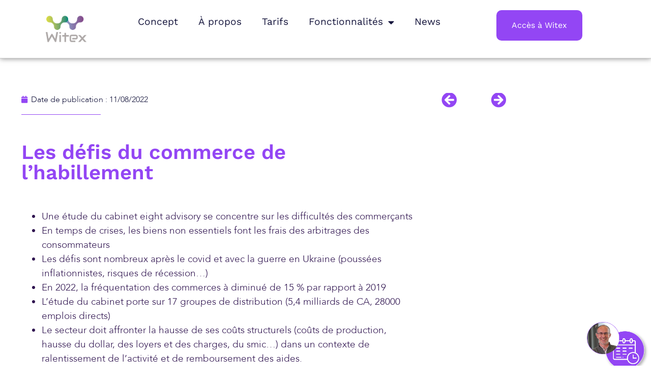

--- FILE ---
content_type: text/html; charset=UTF-8
request_url: https://witex.fr/les-defis-du-commerce-de-lhabillement/
body_size: 20153
content:
<!doctype html>
<html lang="fr-FR" prefix="og: https://ogp.me/ns#">
<head>
	<meta charset="UTF-8">
	<meta name="viewport" content="width=device-width, initial-scale=1">
	<link rel="profile" href="https://gmpg.org/xfn/11">
	
<!-- Optimisation des moteurs de recherche par Rank Math - https://rankmath.com/ -->
<title>Les défis du commerce de l’habillement &bull; Witex</title>
<meta name="description" content="Une étude du cabinet eight advisory se concentre sur les difficultés des commerçants En temps de crises, les biens non essentiels font les frais des"/>
<meta name="robots" content="follow, index, max-snippet:-1, max-video-preview:-1, max-image-preview:large"/>
<link rel="canonical" href="https://witex.fr/les-defis-du-commerce-de-lhabillement/" />
<meta property="og:locale" content="fr_FR" />
<meta property="og:type" content="article" />
<meta property="og:title" content="Les défis du commerce de l’habillement &bull; Witex" />
<meta property="og:description" content="Une étude du cabinet eight advisory se concentre sur les difficultés des commerçants En temps de crises, les biens non essentiels font les frais des" />
<meta property="og:url" content="https://witex.fr/les-defis-du-commerce-de-lhabillement/" />
<meta property="og:site_name" content="Witex" />
<meta property="article:tag" content="Industrie textile" />
<meta property="article:section" content="Lu dans la presse" />
<meta property="og:updated_time" content="2022-11-15T14:06:22+01:00" />
<meta property="og:image" content="https://witex.fr/wp-content/uploads/2022/06/cropped-forme-witex-scaled-1.jpg" />
<meta property="og:image:secure_url" content="https://witex.fr/wp-content/uploads/2022/06/cropped-forme-witex-scaled-1.jpg" />
<meta property="og:image:width" content="512" />
<meta property="og:image:height" content="512" />
<meta property="og:image:alt" content="Les défis du commerce de l’habillement" />
<meta property="og:image:type" content="image/jpeg" />
<meta property="article:published_time" content="2022-11-08T14:04:49+01:00" />
<meta property="article:modified_time" content="2022-11-15T14:06:22+01:00" />
<meta name="twitter:card" content="summary_large_image" />
<meta name="twitter:title" content="Les défis du commerce de l’habillement &bull; Witex" />
<meta name="twitter:description" content="Une étude du cabinet eight advisory se concentre sur les difficultés des commerçants En temps de crises, les biens non essentiels font les frais des" />
<meta name="twitter:image" content="https://witex.fr/wp-content/uploads/2022/06/cropped-forme-witex-scaled-1.jpg" />
<meta name="twitter:label1" content="Écrit par" />
<meta name="twitter:data1" content="Mathilda" />
<meta name="twitter:label2" content="Temps de lecture" />
<meta name="twitter:data2" content="Moins d’une minute" />
<script type="application/ld+json" class="rank-math-schema">{"@context":"https://schema.org","@graph":[{"@type":"Organization","@id":"https://witex.fr/#organization","name":"Witex","logo":{"@type":"ImageObject","@id":"https://witex.fr/#logo","url":"https://witex.fr/wp-content/uploads/2022/11/logo-witex-carre.jpg","contentUrl":"https://witex.fr/wp-content/uploads/2022/11/logo-witex-carre.jpg","caption":"Witex","inLanguage":"fr-FR","width":"500","height":"500"}},{"@type":"WebSite","@id":"https://witex.fr/#website","url":"https://witex.fr","name":"Witex","publisher":{"@id":"https://witex.fr/#organization"},"inLanguage":"fr-FR"},{"@type":"ImageObject","@id":"https://witex.fr/wp-content/uploads/2022/06/cropped-forme-witex-scaled-1.jpg","url":"https://witex.fr/wp-content/uploads/2022/06/cropped-forme-witex-scaled-1.jpg","width":"512","height":"512","inLanguage":"fr-FR"},{"@type":"BreadcrumbList","@id":"https://witex.fr/les-defis-du-commerce-de-lhabillement/#breadcrumb","itemListElement":[{"@type":"ListItem","position":"1","item":{"@id":"https://witex.fr","name":"Accueil"}},{"@type":"ListItem","position":"2","item":{"@id":"https://witex.fr/categorie/lu-dans-la-presse/","name":"Lu dans la presse"}},{"@type":"ListItem","position":"3","item":{"@id":"https://witex.fr/les-defis-du-commerce-de-lhabillement/","name":"Les d\u00e9fis du commerce de l\u2019habillement"}}]},{"@type":"WebPage","@id":"https://witex.fr/les-defis-du-commerce-de-lhabillement/#webpage","url":"https://witex.fr/les-defis-du-commerce-de-lhabillement/","name":"Les d\u00e9fis du commerce de l\u2019habillement &bull; Witex","datePublished":"2022-11-08T14:04:49+01:00","dateModified":"2022-11-15T14:06:22+01:00","isPartOf":{"@id":"https://witex.fr/#website"},"primaryImageOfPage":{"@id":"https://witex.fr/wp-content/uploads/2022/06/cropped-forme-witex-scaled-1.jpg"},"inLanguage":"fr-FR","breadcrumb":{"@id":"https://witex.fr/les-defis-du-commerce-de-lhabillement/#breadcrumb"}},{"@type":"Person","@id":"https://witex.fr/les-defis-du-commerce-de-lhabillement/#author","name":"Mathilda","image":{"@type":"ImageObject","@id":"https://secure.gravatar.com/avatar/61290d9ad2904235a5c99a1b846ea547aa9f036aef241417a9f2b9b0fe93aa28?s=96&amp;d=mm&amp;r=g","url":"https://secure.gravatar.com/avatar/61290d9ad2904235a5c99a1b846ea547aa9f036aef241417a9f2b9b0fe93aa28?s=96&amp;d=mm&amp;r=g","caption":"Mathilda","inLanguage":"fr-FR"},"worksFor":{"@id":"https://witex.fr/#organization"}},{"@type":"BlogPosting","headline":"Les d\u00e9fis du commerce de l\u2019habillement &bull; Witex","datePublished":"2022-11-08T14:04:49+01:00","dateModified":"2022-11-15T14:06:22+01:00","articleSection":"Lu dans la presse","author":{"@id":"https://witex.fr/les-defis-du-commerce-de-lhabillement/#author","name":"Mathilda"},"publisher":{"@id":"https://witex.fr/#organization"},"description":"Une \u00e9tude du cabinet eight advisory se concentre sur les difficult\u00e9s des commer\u00e7ants En temps de crises, les biens non essentiels font les frais des","name":"Les d\u00e9fis du commerce de l\u2019habillement &bull; Witex","@id":"https://witex.fr/les-defis-du-commerce-de-lhabillement/#richSnippet","isPartOf":{"@id":"https://witex.fr/les-defis-du-commerce-de-lhabillement/#webpage"},"image":{"@id":"https://witex.fr/wp-content/uploads/2022/06/cropped-forme-witex-scaled-1.jpg"},"inLanguage":"fr-FR","mainEntityOfPage":{"@id":"https://witex.fr/les-defis-du-commerce-de-lhabillement/#webpage"}}]}</script>
<!-- /Extension Rank Math WordPress SEO -->

<link rel="alternate" type="application/rss+xml" title="Witex &raquo; Flux" href="https://witex.fr/feed/" />
<link rel="alternate" type="application/rss+xml" title="Witex &raquo; Flux des commentaires" href="https://witex.fr/comments/feed/" />
<link rel="alternate" type="application/rss+xml" title="Witex &raquo; Les défis du commerce de l’habillement Flux des commentaires" href="https://witex.fr/les-defis-du-commerce-de-lhabillement/feed/" />
<link rel="alternate" title="oEmbed (JSON)" type="application/json+oembed" href="https://witex.fr/wp-json/oembed/1.0/embed?url=https%3A%2F%2Fwitex.fr%2Fles-defis-du-commerce-de-lhabillement%2F" />
<link rel="alternate" title="oEmbed (XML)" type="text/xml+oembed" href="https://witex.fr/wp-json/oembed/1.0/embed?url=https%3A%2F%2Fwitex.fr%2Fles-defis-du-commerce-de-lhabillement%2F&#038;format=xml" />
<style id='wp-img-auto-sizes-contain-inline-css'>
img:is([sizes=auto i],[sizes^="auto," i]){contain-intrinsic-size:3000px 1500px}
/*# sourceURL=wp-img-auto-sizes-contain-inline-css */
</style>
<link rel='stylesheet' id='xpro-elementor-addons-widgets-css' href='https://witex.fr/wp-content/plugins/xpro-elementor-addons/assets/css/xpro-widgets.css?ver=1.4.21' media='all' />
<link rel='stylesheet' id='xpro-elementor-addons-responsive-css' href='https://witex.fr/wp-content/plugins/xpro-elementor-addons/assets/css/xpro-responsive.css?ver=1.4.21' media='all' />
<link rel='stylesheet' id='font-awesome-css' href='https://witex.fr/wp-content/plugins/elementor/assets/lib/font-awesome/css/all.min.css?ver=5.15.3' media='all' />
<link rel='stylesheet' id='social-icons-css' href='https://witex.fr/wp-content/plugins/elementor/assets/css/widget-social-icons.min.css?ver=3.28.0' media='all' />
<link rel='stylesheet' id='xpro-icons-css' href='https://witex.fr/wp-content/plugins/xpro-elementor-addons/assets/css/xpro-icons.min.css?ver=1.0.0' media='all' />
<style id='wp-emoji-styles-inline-css'>

	img.wp-smiley, img.emoji {
		display: inline !important;
		border: none !important;
		box-shadow: none !important;
		height: 1em !important;
		width: 1em !important;
		margin: 0 0.07em !important;
		vertical-align: -0.1em !important;
		background: none !important;
		padding: 0 !important;
	}
/*# sourceURL=wp-emoji-styles-inline-css */
</style>
<link rel='stylesheet' id='wp-block-library-css' href='https://witex.fr/wp-includes/css/dist/block-library/style.min.css?ver=6.9' media='all' />
<style id='global-styles-inline-css'>
:root{--wp--preset--aspect-ratio--square: 1;--wp--preset--aspect-ratio--4-3: 4/3;--wp--preset--aspect-ratio--3-4: 3/4;--wp--preset--aspect-ratio--3-2: 3/2;--wp--preset--aspect-ratio--2-3: 2/3;--wp--preset--aspect-ratio--16-9: 16/9;--wp--preset--aspect-ratio--9-16: 9/16;--wp--preset--color--black: #000000;--wp--preset--color--cyan-bluish-gray: #abb8c3;--wp--preset--color--white: #ffffff;--wp--preset--color--pale-pink: #f78da7;--wp--preset--color--vivid-red: #cf2e2e;--wp--preset--color--luminous-vivid-orange: #ff6900;--wp--preset--color--luminous-vivid-amber: #fcb900;--wp--preset--color--light-green-cyan: #7bdcb5;--wp--preset--color--vivid-green-cyan: #00d084;--wp--preset--color--pale-cyan-blue: #8ed1fc;--wp--preset--color--vivid-cyan-blue: #0693e3;--wp--preset--color--vivid-purple: #9b51e0;--wp--preset--gradient--vivid-cyan-blue-to-vivid-purple: linear-gradient(135deg,rgb(6,147,227) 0%,rgb(155,81,224) 100%);--wp--preset--gradient--light-green-cyan-to-vivid-green-cyan: linear-gradient(135deg,rgb(122,220,180) 0%,rgb(0,208,130) 100%);--wp--preset--gradient--luminous-vivid-amber-to-luminous-vivid-orange: linear-gradient(135deg,rgb(252,185,0) 0%,rgb(255,105,0) 100%);--wp--preset--gradient--luminous-vivid-orange-to-vivid-red: linear-gradient(135deg,rgb(255,105,0) 0%,rgb(207,46,46) 100%);--wp--preset--gradient--very-light-gray-to-cyan-bluish-gray: linear-gradient(135deg,rgb(238,238,238) 0%,rgb(169,184,195) 100%);--wp--preset--gradient--cool-to-warm-spectrum: linear-gradient(135deg,rgb(74,234,220) 0%,rgb(151,120,209) 20%,rgb(207,42,186) 40%,rgb(238,44,130) 60%,rgb(251,105,98) 80%,rgb(254,248,76) 100%);--wp--preset--gradient--blush-light-purple: linear-gradient(135deg,rgb(255,206,236) 0%,rgb(152,150,240) 100%);--wp--preset--gradient--blush-bordeaux: linear-gradient(135deg,rgb(254,205,165) 0%,rgb(254,45,45) 50%,rgb(107,0,62) 100%);--wp--preset--gradient--luminous-dusk: linear-gradient(135deg,rgb(255,203,112) 0%,rgb(199,81,192) 50%,rgb(65,88,208) 100%);--wp--preset--gradient--pale-ocean: linear-gradient(135deg,rgb(255,245,203) 0%,rgb(182,227,212) 50%,rgb(51,167,181) 100%);--wp--preset--gradient--electric-grass: linear-gradient(135deg,rgb(202,248,128) 0%,rgb(113,206,126) 100%);--wp--preset--gradient--midnight: linear-gradient(135deg,rgb(2,3,129) 0%,rgb(40,116,252) 100%);--wp--preset--font-size--small: 13px;--wp--preset--font-size--medium: 20px;--wp--preset--font-size--large: 36px;--wp--preset--font-size--x-large: 42px;--wp--preset--spacing--20: 0.44rem;--wp--preset--spacing--30: 0.67rem;--wp--preset--spacing--40: 1rem;--wp--preset--spacing--50: 1.5rem;--wp--preset--spacing--60: 2.25rem;--wp--preset--spacing--70: 3.38rem;--wp--preset--spacing--80: 5.06rem;--wp--preset--shadow--natural: 6px 6px 9px rgba(0, 0, 0, 0.2);--wp--preset--shadow--deep: 12px 12px 50px rgba(0, 0, 0, 0.4);--wp--preset--shadow--sharp: 6px 6px 0px rgba(0, 0, 0, 0.2);--wp--preset--shadow--outlined: 6px 6px 0px -3px rgb(255, 255, 255), 6px 6px rgb(0, 0, 0);--wp--preset--shadow--crisp: 6px 6px 0px rgb(0, 0, 0);}:root { --wp--style--global--content-size: 800px;--wp--style--global--wide-size: 1200px; }:where(body) { margin: 0; }.wp-site-blocks > .alignleft { float: left; margin-right: 2em; }.wp-site-blocks > .alignright { float: right; margin-left: 2em; }.wp-site-blocks > .aligncenter { justify-content: center; margin-left: auto; margin-right: auto; }:where(.wp-site-blocks) > * { margin-block-start: 24px; margin-block-end: 0; }:where(.wp-site-blocks) > :first-child { margin-block-start: 0; }:where(.wp-site-blocks) > :last-child { margin-block-end: 0; }:root { --wp--style--block-gap: 24px; }:root :where(.is-layout-flow) > :first-child{margin-block-start: 0;}:root :where(.is-layout-flow) > :last-child{margin-block-end: 0;}:root :where(.is-layout-flow) > *{margin-block-start: 24px;margin-block-end: 0;}:root :where(.is-layout-constrained) > :first-child{margin-block-start: 0;}:root :where(.is-layout-constrained) > :last-child{margin-block-end: 0;}:root :where(.is-layout-constrained) > *{margin-block-start: 24px;margin-block-end: 0;}:root :where(.is-layout-flex){gap: 24px;}:root :where(.is-layout-grid){gap: 24px;}.is-layout-flow > .alignleft{float: left;margin-inline-start: 0;margin-inline-end: 2em;}.is-layout-flow > .alignright{float: right;margin-inline-start: 2em;margin-inline-end: 0;}.is-layout-flow > .aligncenter{margin-left: auto !important;margin-right: auto !important;}.is-layout-constrained > .alignleft{float: left;margin-inline-start: 0;margin-inline-end: 2em;}.is-layout-constrained > .alignright{float: right;margin-inline-start: 2em;margin-inline-end: 0;}.is-layout-constrained > .aligncenter{margin-left: auto !important;margin-right: auto !important;}.is-layout-constrained > :where(:not(.alignleft):not(.alignright):not(.alignfull)){max-width: var(--wp--style--global--content-size);margin-left: auto !important;margin-right: auto !important;}.is-layout-constrained > .alignwide{max-width: var(--wp--style--global--wide-size);}body .is-layout-flex{display: flex;}.is-layout-flex{flex-wrap: wrap;align-items: center;}.is-layout-flex > :is(*, div){margin: 0;}body .is-layout-grid{display: grid;}.is-layout-grid > :is(*, div){margin: 0;}body{padding-top: 0px;padding-right: 0px;padding-bottom: 0px;padding-left: 0px;}a:where(:not(.wp-element-button)){text-decoration: underline;}:root :where(.wp-element-button, .wp-block-button__link){background-color: #32373c;border-width: 0;color: #fff;font-family: inherit;font-size: inherit;font-style: inherit;font-weight: inherit;letter-spacing: inherit;line-height: inherit;padding-top: calc(0.667em + 2px);padding-right: calc(1.333em + 2px);padding-bottom: calc(0.667em + 2px);padding-left: calc(1.333em + 2px);text-decoration: none;text-transform: inherit;}.has-black-color{color: var(--wp--preset--color--black) !important;}.has-cyan-bluish-gray-color{color: var(--wp--preset--color--cyan-bluish-gray) !important;}.has-white-color{color: var(--wp--preset--color--white) !important;}.has-pale-pink-color{color: var(--wp--preset--color--pale-pink) !important;}.has-vivid-red-color{color: var(--wp--preset--color--vivid-red) !important;}.has-luminous-vivid-orange-color{color: var(--wp--preset--color--luminous-vivid-orange) !important;}.has-luminous-vivid-amber-color{color: var(--wp--preset--color--luminous-vivid-amber) !important;}.has-light-green-cyan-color{color: var(--wp--preset--color--light-green-cyan) !important;}.has-vivid-green-cyan-color{color: var(--wp--preset--color--vivid-green-cyan) !important;}.has-pale-cyan-blue-color{color: var(--wp--preset--color--pale-cyan-blue) !important;}.has-vivid-cyan-blue-color{color: var(--wp--preset--color--vivid-cyan-blue) !important;}.has-vivid-purple-color{color: var(--wp--preset--color--vivid-purple) !important;}.has-black-background-color{background-color: var(--wp--preset--color--black) !important;}.has-cyan-bluish-gray-background-color{background-color: var(--wp--preset--color--cyan-bluish-gray) !important;}.has-white-background-color{background-color: var(--wp--preset--color--white) !important;}.has-pale-pink-background-color{background-color: var(--wp--preset--color--pale-pink) !important;}.has-vivid-red-background-color{background-color: var(--wp--preset--color--vivid-red) !important;}.has-luminous-vivid-orange-background-color{background-color: var(--wp--preset--color--luminous-vivid-orange) !important;}.has-luminous-vivid-amber-background-color{background-color: var(--wp--preset--color--luminous-vivid-amber) !important;}.has-light-green-cyan-background-color{background-color: var(--wp--preset--color--light-green-cyan) !important;}.has-vivid-green-cyan-background-color{background-color: var(--wp--preset--color--vivid-green-cyan) !important;}.has-pale-cyan-blue-background-color{background-color: var(--wp--preset--color--pale-cyan-blue) !important;}.has-vivid-cyan-blue-background-color{background-color: var(--wp--preset--color--vivid-cyan-blue) !important;}.has-vivid-purple-background-color{background-color: var(--wp--preset--color--vivid-purple) !important;}.has-black-border-color{border-color: var(--wp--preset--color--black) !important;}.has-cyan-bluish-gray-border-color{border-color: var(--wp--preset--color--cyan-bluish-gray) !important;}.has-white-border-color{border-color: var(--wp--preset--color--white) !important;}.has-pale-pink-border-color{border-color: var(--wp--preset--color--pale-pink) !important;}.has-vivid-red-border-color{border-color: var(--wp--preset--color--vivid-red) !important;}.has-luminous-vivid-orange-border-color{border-color: var(--wp--preset--color--luminous-vivid-orange) !important;}.has-luminous-vivid-amber-border-color{border-color: var(--wp--preset--color--luminous-vivid-amber) !important;}.has-light-green-cyan-border-color{border-color: var(--wp--preset--color--light-green-cyan) !important;}.has-vivid-green-cyan-border-color{border-color: var(--wp--preset--color--vivid-green-cyan) !important;}.has-pale-cyan-blue-border-color{border-color: var(--wp--preset--color--pale-cyan-blue) !important;}.has-vivid-cyan-blue-border-color{border-color: var(--wp--preset--color--vivid-cyan-blue) !important;}.has-vivid-purple-border-color{border-color: var(--wp--preset--color--vivid-purple) !important;}.has-vivid-cyan-blue-to-vivid-purple-gradient-background{background: var(--wp--preset--gradient--vivid-cyan-blue-to-vivid-purple) !important;}.has-light-green-cyan-to-vivid-green-cyan-gradient-background{background: var(--wp--preset--gradient--light-green-cyan-to-vivid-green-cyan) !important;}.has-luminous-vivid-amber-to-luminous-vivid-orange-gradient-background{background: var(--wp--preset--gradient--luminous-vivid-amber-to-luminous-vivid-orange) !important;}.has-luminous-vivid-orange-to-vivid-red-gradient-background{background: var(--wp--preset--gradient--luminous-vivid-orange-to-vivid-red) !important;}.has-very-light-gray-to-cyan-bluish-gray-gradient-background{background: var(--wp--preset--gradient--very-light-gray-to-cyan-bluish-gray) !important;}.has-cool-to-warm-spectrum-gradient-background{background: var(--wp--preset--gradient--cool-to-warm-spectrum) !important;}.has-blush-light-purple-gradient-background{background: var(--wp--preset--gradient--blush-light-purple) !important;}.has-blush-bordeaux-gradient-background{background: var(--wp--preset--gradient--blush-bordeaux) !important;}.has-luminous-dusk-gradient-background{background: var(--wp--preset--gradient--luminous-dusk) !important;}.has-pale-ocean-gradient-background{background: var(--wp--preset--gradient--pale-ocean) !important;}.has-electric-grass-gradient-background{background: var(--wp--preset--gradient--electric-grass) !important;}.has-midnight-gradient-background{background: var(--wp--preset--gradient--midnight) !important;}.has-small-font-size{font-size: var(--wp--preset--font-size--small) !important;}.has-medium-font-size{font-size: var(--wp--preset--font-size--medium) !important;}.has-large-font-size{font-size: var(--wp--preset--font-size--large) !important;}.has-x-large-font-size{font-size: var(--wp--preset--font-size--x-large) !important;}
:root :where(.wp-block-pullquote){font-size: 1.5em;line-height: 1.6;}
/*# sourceURL=global-styles-inline-css */
</style>
<link rel='stylesheet' id='hello-elementor-css' href='https://witex.fr/wp-content/themes/hello-elementor/assets/css/reset.css?ver=3.4.5' media='all' />
<link rel='stylesheet' id='hello-elementor-theme-style-css' href='https://witex.fr/wp-content/themes/hello-elementor/assets/css/theme.css?ver=3.4.5' media='all' />
<link rel='stylesheet' id='hello-elementor-header-footer-css' href='https://witex.fr/wp-content/themes/hello-elementor/assets/css/header-footer.css?ver=3.4.5' media='all' />
<link rel='stylesheet' id='elementor-frontend-css' href='https://witex.fr/wp-content/uploads/elementor/css/custom-frontend.min.css?ver=1768783953' media='all' />
<link rel='stylesheet' id='elementor-post-8-css' href='https://witex.fr/wp-content/uploads/elementor/css/post-8.css?ver=1768783953' media='all' />
<link rel='stylesheet' id='widget-image-css' href='https://witex.fr/wp-content/plugins/elementor/assets/css/widget-image.min.css?ver=3.34.0' media='all' />
<link rel='stylesheet' id='widget-nav-menu-css' href='https://witex.fr/wp-content/uploads/elementor/css/custom-pro-widget-nav-menu.min.css?ver=1768783953' media='all' />
<link rel='stylesheet' id='e-sticky-css' href='https://witex.fr/wp-content/plugins/elementor-pro/assets/css/modules/sticky.min.css?ver=3.34.0' media='all' />
<link rel='stylesheet' id='e-animation-shrink-css' href='https://witex.fr/wp-content/plugins/elementor/assets/lib/animations/styles/e-animation-shrink.min.css?ver=3.34.0' media='all' />
<link rel='stylesheet' id='widget-social-icons-css' href='https://witex.fr/wp-content/plugins/elementor/assets/css/widget-social-icons.min.css?ver=3.34.0' media='all' />
<link rel='stylesheet' id='e-apple-webkit-css' href='https://witex.fr/wp-content/uploads/elementor/css/custom-apple-webkit.min.css?ver=1768783953' media='all' />
<link rel='stylesheet' id='widget-heading-css' href='https://witex.fr/wp-content/plugins/elementor/assets/css/widget-heading.min.css?ver=3.34.0' media='all' />
<link rel='stylesheet' id='widget-post-info-css' href='https://witex.fr/wp-content/plugins/elementor-pro/assets/css/widget-post-info.min.css?ver=3.34.0' media='all' />
<link rel='stylesheet' id='widget-icon-list-css' href='https://witex.fr/wp-content/uploads/elementor/css/custom-widget-icon-list.min.css?ver=1768783953' media='all' />
<link rel='stylesheet' id='elementor-icons-shared-0-css' href='https://witex.fr/wp-content/plugins/elementor/assets/lib/font-awesome/css/fontawesome.min.css?ver=5.15.3' media='all' />
<link rel='stylesheet' id='elementor-icons-fa-regular-css' href='https://witex.fr/wp-content/plugins/elementor/assets/lib/font-awesome/css/regular.min.css?ver=5.15.3' media='all' />
<link rel='stylesheet' id='elementor-icons-fa-solid-css' href='https://witex.fr/wp-content/plugins/elementor/assets/lib/font-awesome/css/solid.min.css?ver=5.15.3' media='all' />
<link rel='stylesheet' id='widget-divider-css' href='https://witex.fr/wp-content/plugins/elementor/assets/css/widget-divider.min.css?ver=3.34.0' media='all' />
<link rel='stylesheet' id='widget-post-navigation-css' href='https://witex.fr/wp-content/plugins/elementor-pro/assets/css/widget-post-navigation.min.css?ver=3.34.0' media='all' />
<link rel='stylesheet' id='widget-posts-css' href='https://witex.fr/wp-content/plugins/elementor-pro/assets/css/widget-posts.min.css?ver=3.34.0' media='all' />
<link rel='stylesheet' id='e-popup-css' href='https://witex.fr/wp-content/plugins/elementor-pro/assets/css/conditionals/popup.min.css?ver=3.34.0' media='all' />
<link rel='stylesheet' id='elementor-icons-css' href='https://witex.fr/wp-content/plugins/elementor/assets/lib/eicons/css/elementor-icons.min.css?ver=5.45.0' media='all' />
<link rel='stylesheet' id='xpro-elementor-widgetarea-editor-css' href='https://witex.fr/wp-content/plugins/xpro-elementor-addons/inc/controls/assets/css/widgetarea-editor.css?ver=1.4.21' media='all' />
<link rel='stylesheet' id='elementor-post-86-css' href='https://witex.fr/wp-content/uploads/elementor/css/post-86.css?ver=1768783953' media='all' />
<link rel='stylesheet' id='elementor-post-188-css' href='https://witex.fr/wp-content/uploads/elementor/css/post-188.css?ver=1768783953' media='all' />
<link rel='stylesheet' id='elementor-post-1324-css' href='https://witex.fr/wp-content/uploads/elementor/css/post-1324.css?ver=1768784450' media='all' />
<link rel='stylesheet' id='elementor-post-1640-css' href='https://witex.fr/wp-content/uploads/elementor/css/post-1640.css?ver=1768783953' media='all' />
<link rel='stylesheet' id='exad-slick-css' href='https://witex.fr/wp-content/plugins/exclusive-addons-for-elementor/assets/vendor/css/slick.min.css?ver=6.9' media='all' />
<link rel='stylesheet' id='exad-slick-theme-css' href='https://witex.fr/wp-content/plugins/exclusive-addons-for-elementor/assets/vendor/css/slick-theme.min.css?ver=6.9' media='all' />
<link rel='stylesheet' id='exad-image-hover-css' href='https://witex.fr/wp-content/plugins/exclusive-addons-for-elementor/assets/vendor/css/imagehover.css?ver=6.9' media='all' />
<link rel='stylesheet' id='exad-swiperv5-css' href='https://witex.fr/wp-content/plugins/exclusive-addons-for-elementor/assets/vendor/css/swiper.min.css?ver=2.7.9.8' media='all' />
<link rel='stylesheet' id='exad-main-style-css' href='https://witex.fr/wp-content/plugins/exclusive-addons-for-elementor/assets/css/exad-styles.min.css?ver=6.9' media='all' />
<link rel='stylesheet' id='sib-front-css-css' href='https://witex.fr/wp-content/plugins/mailin/css/mailin-front.css?ver=6.9' media='all' />
<link rel='stylesheet' id='elementor-gf-local-worksans-css' href='https://witex.fr/wp-content/uploads/elementor/google-fonts/css/worksans.css?ver=1743413721' media='all' />
<link rel='stylesheet' id='elementor-gf-local-robotoslab-css' href='https://witex.fr/wp-content/uploads/elementor/google-fonts/css/robotoslab.css?ver=1743413723' media='all' />
<link rel='stylesheet' id='elementor-gf-local-roboto-css' href='https://witex.fr/wp-content/uploads/elementor/google-fonts/css/roboto.css?ver=1743413729' media='all' />
<link rel='stylesheet' id='elementor-icons-fa-brands-css' href='https://witex.fr/wp-content/plugins/elementor/assets/lib/font-awesome/css/brands.min.css?ver=5.15.3' media='all' />
<script src="https://witex.fr/wp-includes/js/jquery/jquery.min.js?ver=3.7.1" id="jquery-core-js"></script>
<script src="https://witex.fr/wp-includes/js/jquery/jquery-migrate.min.js?ver=3.4.1" id="jquery-migrate-js"></script>
<script id="sib-front-js-js-extra">
var sibErrMsg = {"invalidMail":"Veuillez entrer une adresse e-mail valide.","requiredField":"Veuillez compl\u00e9ter les champs obligatoires.","invalidDateFormat":"Veuillez entrer une date valide.","invalidSMSFormat":"Veuillez entrer une num\u00e9ro de t\u00e9l\u00e9phone valide."};
var ajax_sib_front_object = {"ajax_url":"https://witex.fr/wp-admin/admin-ajax.php","ajax_nonce":"17bed6e326","flag_url":"https://witex.fr/wp-content/plugins/mailin/img/flags/"};
//# sourceURL=sib-front-js-js-extra
</script>
<script src="https://witex.fr/wp-content/plugins/mailin/js/mailin-front.js?ver=1768783947" id="sib-front-js-js"></script>
<link rel="https://api.w.org/" href="https://witex.fr/wp-json/" /><link rel="alternate" title="JSON" type="application/json" href="https://witex.fr/wp-json/wp/v2/posts/2006" /><link rel="EditURI" type="application/rsd+xml" title="RSD" href="https://witex.fr/xmlrpc.php?rsd" />
<meta name="generator" content="WordPress 6.9" />
<link rel='shortlink' href='https://witex.fr/?p=2006' />

		<!-- GA Google Analytics @ https://m0n.co/ga -->
		<script async src="https://www.googletagmanager.com/gtag/js?id=G-34XH3BQRRZ"></script>
		<script>
			window.dataLayer = window.dataLayer || [];
			function gtag(){dataLayer.push(arguments);}
			gtag('js', new Date());
			gtag('config', 'G-34XH3BQRRZ');
		</script>

	<!-- HFCM by 99 Robots - Snippet # 1: Pharow -->
<script>
	(function() {
		var uuid = '4ad30067-c9ae-454a-8d46-0705e85c5a49';
		var s = document.createElement('script');
		s.src = 'https://cdn.pharow.com/latest.js';
		s.onload = function() { if (typeof send === 'function') send(uuid,1); };
		document.getElementsByTagName("head")[0].appendChild(s);
	})();
</script>
<!-- /end HFCM by 99 Robots -->
<meta name="generator" content="Elementor 3.34.0; features: additional_custom_breakpoints; settings: css_print_method-external, google_font-enabled, font_display-auto">
<!-- Hotjar Tracking Code for https://witex.fr/ -->
<script>
    (function(h,o,t,j,a,r){
        h.hj=h.hj||function(){(h.hj.q=h.hj.q||[]).push(arguments)};
        h._hjSettings={hjid:3228830,hjsv:6};
        a=o.getElementsByTagName('head')[0];
        r=o.createElement('script');r.async=1;
        r.src=t+h._hjSettings.hjid+j+h._hjSettings.hjsv;
        a.appendChild(r);
    })(window,document,'https://static.hotjar.com/c/hotjar-','.js?sv=');
</script>
<script type="text/javascript" src="https://cdn.brevo.com/js/sdk-loader.js" async></script>
<script type="text/javascript">
  window.Brevo = window.Brevo || [];
  window.Brevo.push(['init', {"client_key":"xfv15oejd2l14kshgget3ee7","email_id":null,"push":{"customDomain":"https:\/\/witex.fr\/wp-content\/plugins\/mailin\/"},"service_worker_url":"sw.js?key=${key}","frame_url":"brevo-frame.html"}]);
</script>			<style>
				.e-con.e-parent:nth-of-type(n+4):not(.e-lazyloaded):not(.e-no-lazyload),
				.e-con.e-parent:nth-of-type(n+4):not(.e-lazyloaded):not(.e-no-lazyload) * {
					background-image: none !important;
				}
				@media screen and (max-height: 1024px) {
					.e-con.e-parent:nth-of-type(n+3):not(.e-lazyloaded):not(.e-no-lazyload),
					.e-con.e-parent:nth-of-type(n+3):not(.e-lazyloaded):not(.e-no-lazyload) * {
						background-image: none !important;
					}
				}
				@media screen and (max-height: 640px) {
					.e-con.e-parent:nth-of-type(n+2):not(.e-lazyloaded):not(.e-no-lazyload),
					.e-con.e-parent:nth-of-type(n+2):not(.e-lazyloaded):not(.e-no-lazyload) * {
						background-image: none !important;
					}
				}
			</style>
			<link rel="icon" href="https://witex.fr/wp-content/uploads/2022/06/cropped-forme-witex-scaled-1-32x32.jpg" sizes="32x32" />
<link rel="icon" href="https://witex.fr/wp-content/uploads/2022/06/cropped-forme-witex-scaled-1-192x192.jpg" sizes="192x192" />
<link rel="apple-touch-icon" href="https://witex.fr/wp-content/uploads/2022/06/cropped-forme-witex-scaled-1-180x180.jpg" />
<meta name="msapplication-TileImage" content="https://witex.fr/wp-content/uploads/2022/06/cropped-forme-witex-scaled-1-270x270.jpg" />
</head>
<body class="wp-singular post-template-default single single-post postid-2006 single-format-standard wp-embed-responsive wp-theme-hello-elementor hello-elementor-default exclusive-addons-elementor elementor-default elementor-kit-8 elementor-page-1324">


<a class="skip-link screen-reader-text" href="#content">Aller au contenu</a>

		<header data-elementor-type="header" data-elementor-id="86" class="elementor elementor-86 elementor-location-header" data-elementor-post-type="elementor_library">
			<header class="elementor-element elementor-element-9c88dc3 elementor-hidden-mobile e-flex e-con-boxed e-con e-parent" data-id="9c88dc3" data-element_type="container" data-settings="{&quot;background_background&quot;:&quot;classic&quot;,&quot;sticky&quot;:&quot;top&quot;,&quot;sticky_on&quot;:[&quot;desktop&quot;,&quot;tablet&quot;,&quot;mobile&quot;],&quot;sticky_offset&quot;:0,&quot;sticky_effects_offset&quot;:0,&quot;sticky_anchor_link_offset&quot;:0}">
					<div class="e-con-inner">
		<div class="elementor-element elementor-element-7aad0e1 e-con-full e-flex e-con e-child" data-id="7aad0e1" data-element_type="container">
				<div class="elementor-element elementor-element-c5d372b exad-sticky-section-no exad-glass-effect-no elementor-widget elementor-widget-image" data-id="c5d372b" data-element_type="widget" data-widget_type="image.default">
				<div class="elementor-widget-container">
																<a href="/">
							<img fetchpriority="high" width="768" height="543" src="https://witex.fr/wp-content/uploads/2022/05/WITEX-LOGO-768x543.png" class="attachment-medium_large size-medium_large wp-image-88" alt="logo witex" srcset="https://witex.fr/wp-content/uploads/2022/05/WITEX-LOGO-768x543.png 768w, https://witex.fr/wp-content/uploads/2022/05/WITEX-LOGO-300x212.png 300w, https://witex.fr/wp-content/uploads/2022/05/WITEX-LOGO-1024x724.png 1024w, https://witex.fr/wp-content/uploads/2022/05/WITEX-LOGO-1536x1086.png 1536w, https://witex.fr/wp-content/uploads/2022/05/WITEX-LOGO-2048x1448.png 2048w" sizes="(max-width: 768px) 100vw, 768px" />								</a>
															</div>
				</div>
				</div>
		<div class="elementor-element elementor-element-508c013 e-con-full e-flex e-con e-child" data-id="508c013" data-element_type="container">
				<div class="elementor-element elementor-element-cf01538 elementor-nav-menu__align-center elementor-nav-menu--stretch elementor-nav-menu__text-align-center elementor-nav-menu--dropdown-tablet elementor-nav-menu--toggle elementor-nav-menu--burger exad-sticky-section-no exad-glass-effect-no elementor-widget elementor-widget-nav-menu" data-id="cf01538" data-element_type="widget" data-settings="{&quot;full_width&quot;:&quot;stretch&quot;,&quot;layout&quot;:&quot;horizontal&quot;,&quot;submenu_icon&quot;:{&quot;value&quot;:&quot;&lt;i class=\&quot;fas fa-caret-down\&quot; aria-hidden=\&quot;true\&quot;&gt;&lt;\/i&gt;&quot;,&quot;library&quot;:&quot;fa-solid&quot;},&quot;toggle&quot;:&quot;burger&quot;}" data-widget_type="nav-menu.default">
				<div class="elementor-widget-container">
								<nav aria-label="Menu" class="elementor-nav-menu--main elementor-nav-menu__container elementor-nav-menu--layout-horizontal e--pointer-underline e--animation-fade">
				<ul id="menu-1-cf01538" class="elementor-nav-menu"><li class="menu-item menu-item-type-custom menu-item-object-custom menu-item-home menu-item-90"><a href="https://witex.fr/#concept" class="elementor-item elementor-item-anchor">Concept</a></li>
<li class="menu-item menu-item-type-custom menu-item-object-custom menu-item-91"><a href="https://witex.fr/a-propos/" class="elementor-item">À propos</a></li>
<li class="menu-item menu-item-type-post_type menu-item-object-page menu-item-3584"><a href="https://witex.fr/tarifs/" class="elementor-item">Tarifs</a></li>
<li class="menu-item menu-item-type-custom menu-item-object-custom menu-item-home menu-item-has-children menu-item-93"><a href="https://witex.fr/" class="elementor-item">Fonctionnalités</a>
<ul class="sub-menu elementor-nav-menu--dropdown">
	<li class="menu-item menu-item-type-post_type menu-item-object-page menu-item-2889"><a href="https://witex.fr/fonctionnalites-fournisseurs/" class="elementor-sub-item">Fonctionnalités fournisseurs</a></li>
	<li class="menu-item menu-item-type-post_type menu-item-object-page menu-item-2890"><a href="https://witex.fr/fonctionnalites-donneurs-dordre/" class="elementor-sub-item">Fonctionnalités donneurs d’ordre</a></li>
</ul>
</li>
<li class="menu-item menu-item-type-custom menu-item-object-custom menu-item-home menu-item-94"><a href="https://witex.fr/#actu" class="elementor-item elementor-item-anchor">News</a></li>
</ul>			</nav>
					<div class="elementor-menu-toggle" role="button" tabindex="0" aria-label="Permuter le menu" aria-expanded="false">
			<i aria-hidden="true" role="presentation" class="elementor-menu-toggle__icon--open eicon-menu-bar"></i><i aria-hidden="true" role="presentation" class="elementor-menu-toggle__icon--close eicon-close"></i>		</div>
					<nav class="elementor-nav-menu--dropdown elementor-nav-menu__container" aria-hidden="true">
				<ul id="menu-2-cf01538" class="elementor-nav-menu"><li class="menu-item menu-item-type-custom menu-item-object-custom menu-item-home menu-item-90"><a href="https://witex.fr/#concept" class="elementor-item elementor-item-anchor" tabindex="-1">Concept</a></li>
<li class="menu-item menu-item-type-custom menu-item-object-custom menu-item-91"><a href="https://witex.fr/a-propos/" class="elementor-item" tabindex="-1">À propos</a></li>
<li class="menu-item menu-item-type-post_type menu-item-object-page menu-item-3584"><a href="https://witex.fr/tarifs/" class="elementor-item" tabindex="-1">Tarifs</a></li>
<li class="menu-item menu-item-type-custom menu-item-object-custom menu-item-home menu-item-has-children menu-item-93"><a href="https://witex.fr/" class="elementor-item" tabindex="-1">Fonctionnalités</a>
<ul class="sub-menu elementor-nav-menu--dropdown">
	<li class="menu-item menu-item-type-post_type menu-item-object-page menu-item-2889"><a href="https://witex.fr/fonctionnalites-fournisseurs/" class="elementor-sub-item" tabindex="-1">Fonctionnalités fournisseurs</a></li>
	<li class="menu-item menu-item-type-post_type menu-item-object-page menu-item-2890"><a href="https://witex.fr/fonctionnalites-donneurs-dordre/" class="elementor-sub-item" tabindex="-1">Fonctionnalités donneurs d’ordre</a></li>
</ul>
</li>
<li class="menu-item menu-item-type-custom menu-item-object-custom menu-item-home menu-item-94"><a href="https://witex.fr/#actu" class="elementor-item elementor-item-anchor" tabindex="-1">News</a></li>
</ul>			</nav>
						</div>
				</div>
				</div>
		<div class="elementor-element elementor-element-081cace e-con-full e-flex e-con e-child" data-id="081cace" data-element_type="container">
				<div class="elementor-element elementor-element-7863cf2 elementor-align-center exad-sticky-section-no exad-glass-effect-no elementor-widget elementor-widget-button" data-id="7863cf2" data-element_type="widget" data-widget_type="button.default">
				<div class="elementor-widget-container">
									<div class="elementor-button-wrapper">
					<a class="elementor-button elementor-button-link elementor-size-lg" href="http://app.witex.fr">
						<span class="elementor-button-content-wrapper">
									<span class="elementor-button-text">Accès à Witex</span>
					</span>
					</a>
				</div>
								</div>
				</div>
				</div>
					</div>
				</header>
		<div class="elementor-element elementor-element-6e7783c elementor-hidden-desktop elementor-hidden-tablet e-flex e-con-boxed e-con e-parent" data-id="6e7783c" data-element_type="container" data-settings="{&quot;background_background&quot;:&quot;classic&quot;,&quot;sticky&quot;:&quot;top&quot;,&quot;sticky_on&quot;:[&quot;desktop&quot;,&quot;tablet&quot;,&quot;mobile&quot;],&quot;sticky_offset&quot;:0,&quot;sticky_effects_offset&quot;:0,&quot;sticky_anchor_link_offset&quot;:0}">
					<div class="e-con-inner">
		<div class="elementor-element elementor-element-2d2bbe3 e-con-full e-flex e-con e-child" data-id="2d2bbe3" data-element_type="container">
				<div class="elementor-element elementor-element-24b9a6b elementor-nav-menu__align-center elementor-nav-menu--stretch elementor-nav-menu__text-align-center elementor-nav-menu--dropdown-tablet elementor-nav-menu--toggle elementor-nav-menu--burger exad-sticky-section-no exad-glass-effect-no elementor-widget elementor-widget-nav-menu" data-id="24b9a6b" data-element_type="widget" data-settings="{&quot;full_width&quot;:&quot;stretch&quot;,&quot;layout&quot;:&quot;horizontal&quot;,&quot;submenu_icon&quot;:{&quot;value&quot;:&quot;&lt;i class=\&quot;fas fa-caret-down\&quot; aria-hidden=\&quot;true\&quot;&gt;&lt;\/i&gt;&quot;,&quot;library&quot;:&quot;fa-solid&quot;},&quot;toggle&quot;:&quot;burger&quot;}" data-widget_type="nav-menu.default">
				<div class="elementor-widget-container">
								<nav aria-label="Menu" class="elementor-nav-menu--main elementor-nav-menu__container elementor-nav-menu--layout-horizontal e--pointer-underline e--animation-fade">
				<ul id="menu-1-24b9a6b" class="elementor-nav-menu"><li class="menu-item menu-item-type-custom menu-item-object-custom menu-item-home menu-item-90"><a href="https://witex.fr/#concept" class="elementor-item elementor-item-anchor">Concept</a></li>
<li class="menu-item menu-item-type-custom menu-item-object-custom menu-item-91"><a href="https://witex.fr/a-propos/" class="elementor-item">À propos</a></li>
<li class="menu-item menu-item-type-post_type menu-item-object-page menu-item-3584"><a href="https://witex.fr/tarifs/" class="elementor-item">Tarifs</a></li>
<li class="menu-item menu-item-type-custom menu-item-object-custom menu-item-home menu-item-has-children menu-item-93"><a href="https://witex.fr/" class="elementor-item">Fonctionnalités</a>
<ul class="sub-menu elementor-nav-menu--dropdown">
	<li class="menu-item menu-item-type-post_type menu-item-object-page menu-item-2889"><a href="https://witex.fr/fonctionnalites-fournisseurs/" class="elementor-sub-item">Fonctionnalités fournisseurs</a></li>
	<li class="menu-item menu-item-type-post_type menu-item-object-page menu-item-2890"><a href="https://witex.fr/fonctionnalites-donneurs-dordre/" class="elementor-sub-item">Fonctionnalités donneurs d’ordre</a></li>
</ul>
</li>
<li class="menu-item menu-item-type-custom menu-item-object-custom menu-item-home menu-item-94"><a href="https://witex.fr/#actu" class="elementor-item elementor-item-anchor">News</a></li>
</ul>			</nav>
					<div class="elementor-menu-toggle" role="button" tabindex="0" aria-label="Permuter le menu" aria-expanded="false">
			<i aria-hidden="true" role="presentation" class="elementor-menu-toggle__icon--open eicon-menu-bar"></i><i aria-hidden="true" role="presentation" class="elementor-menu-toggle__icon--close eicon-close"></i>		</div>
					<nav class="elementor-nav-menu--dropdown elementor-nav-menu__container" aria-hidden="true">
				<ul id="menu-2-24b9a6b" class="elementor-nav-menu"><li class="menu-item menu-item-type-custom menu-item-object-custom menu-item-home menu-item-90"><a href="https://witex.fr/#concept" class="elementor-item elementor-item-anchor" tabindex="-1">Concept</a></li>
<li class="menu-item menu-item-type-custom menu-item-object-custom menu-item-91"><a href="https://witex.fr/a-propos/" class="elementor-item" tabindex="-1">À propos</a></li>
<li class="menu-item menu-item-type-post_type menu-item-object-page menu-item-3584"><a href="https://witex.fr/tarifs/" class="elementor-item" tabindex="-1">Tarifs</a></li>
<li class="menu-item menu-item-type-custom menu-item-object-custom menu-item-home menu-item-has-children menu-item-93"><a href="https://witex.fr/" class="elementor-item" tabindex="-1">Fonctionnalités</a>
<ul class="sub-menu elementor-nav-menu--dropdown">
	<li class="menu-item menu-item-type-post_type menu-item-object-page menu-item-2889"><a href="https://witex.fr/fonctionnalites-fournisseurs/" class="elementor-sub-item" tabindex="-1">Fonctionnalités fournisseurs</a></li>
	<li class="menu-item menu-item-type-post_type menu-item-object-page menu-item-2890"><a href="https://witex.fr/fonctionnalites-donneurs-dordre/" class="elementor-sub-item" tabindex="-1">Fonctionnalités donneurs d’ordre</a></li>
</ul>
</li>
<li class="menu-item menu-item-type-custom menu-item-object-custom menu-item-home menu-item-94"><a href="https://witex.fr/#actu" class="elementor-item elementor-item-anchor" tabindex="-1">News</a></li>
</ul>			</nav>
						</div>
				</div>
				</div>
		<div class="elementor-element elementor-element-53f6366 e-con-full e-flex e-con e-child" data-id="53f6366" data-element_type="container">
				<div class="elementor-element elementor-element-8d37d10 exad-sticky-section-no exad-glass-effect-no elementor-widget elementor-widget-image" data-id="8d37d10" data-element_type="widget" data-widget_type="image.default">
				<div class="elementor-widget-container">
																<a href="/">
							<img fetchpriority="high" width="768" height="543" src="https://witex.fr/wp-content/uploads/2022/05/WITEX-LOGO-768x543.png" class="attachment-medium_large size-medium_large wp-image-88" alt="logo witex" srcset="https://witex.fr/wp-content/uploads/2022/05/WITEX-LOGO-768x543.png 768w, https://witex.fr/wp-content/uploads/2022/05/WITEX-LOGO-300x212.png 300w, https://witex.fr/wp-content/uploads/2022/05/WITEX-LOGO-1024x724.png 1024w, https://witex.fr/wp-content/uploads/2022/05/WITEX-LOGO-1536x1086.png 1536w, https://witex.fr/wp-content/uploads/2022/05/WITEX-LOGO-2048x1448.png 2048w" sizes="(max-width: 768px) 100vw, 768px" />								</a>
															</div>
				</div>
				</div>
		<div class="elementor-element elementor-element-249cae7 e-con-full e-flex e-con e-child" data-id="249cae7" data-element_type="container">
				<div class="elementor-element elementor-element-67821a5 elementor-mobile-align-center exad-sticky-section-no exad-glass-effect-no elementor-widget elementor-widget-button" data-id="67821a5" data-element_type="widget" data-widget_type="button.default">
				<div class="elementor-widget-container">
									<div class="elementor-button-wrapper">
					<a class="elementor-button elementor-button-link elementor-size-sm" href="https://app.witex.fr/">
						<span class="elementor-button-content-wrapper">
									<span class="elementor-button-text">Inscription</span>
					</span>
					</a>
				</div>
								</div>
				</div>
				</div>
					</div>
				</div>
				</header>
				<div data-elementor-type="single-post" data-elementor-id="1324" class="elementor elementor-1324 elementor-location-single post-2006 post type-post status-publish format-standard has-post-thumbnail hentry category-lu-dans-la-presse tag-industrie-textile" data-elementor-post-type="elementor_library">
					<section class="elementor-section elementor-top-section elementor-element elementor-element-876ea2f elementor-section-boxed elementor-section-height-default elementor-section-height-default exad-glass-effect-no exad-sticky-section-no" data-id="876ea2f" data-element_type="section">
						<div class="elementor-container elementor-column-gap-default">
					<div class="elementor-column elementor-col-50 elementor-top-column elementor-element elementor-element-0316418 exad-glass-effect-no exad-sticky-section-no" data-id="0316418" data-element_type="column">
			<div class="elementor-widget-wrap elementor-element-populated">
						<div class="elementor-element elementor-element-d3d9dee exad-sticky-section-no exad-glass-effect-no elementor-widget elementor-widget-post-info" data-id="d3d9dee" data-element_type="widget" data-widget_type="post-info.default">
				<div class="elementor-widget-container">
							<ul class="elementor-inline-items elementor-icon-list-items elementor-post-info">
								<li class="elementor-icon-list-item elementor-repeater-item-53a72fe elementor-inline-item" itemprop="datePublished">
						<a href="https://witex.fr/2022/11/08/">
											<span class="elementor-icon-list-icon">
								<i aria-hidden="true" class="fas fa-calendar"></i>							</span>
									<span class="elementor-icon-list-text elementor-post-info__item elementor-post-info__item--type-date">
							<span class="elementor-post-info__item-prefix">Date de publication :</span>
										<time>11/08/2022</time>					</span>
									</a>
				</li>
				</ul>
						</div>
				</div>
				<div class="elementor-element elementor-element-cd53bad elementor-widget-divider--view-line exad-sticky-section-no exad-glass-effect-no elementor-widget elementor-widget-divider" data-id="cd53bad" data-element_type="widget" data-widget_type="divider.default">
				<div class="elementor-widget-container">
							<div class="elementor-divider">
			<span class="elementor-divider-separator">
						</span>
		</div>
						</div>
				</div>
				<div class="elementor-element elementor-element-d238506 exad-sticky-section-no exad-glass-effect-no elementor-widget elementor-widget-theme-post-title elementor-page-title elementor-widget-heading" data-id="d238506" data-element_type="widget" data-widget_type="theme-post-title.default">
				<div class="elementor-widget-container">
					<h1 class="elementor-heading-title elementor-size-default">Les défis du commerce de l’habillement</h1>				</div>
				</div>
				<div class="elementor-element elementor-element-ec2c3dd elementor-fixed exad-sticky-section-no exad-glass-effect-no elementor-widget elementor-widget-image" data-id="ec2c3dd" data-element_type="widget" data-settings="{&quot;_position&quot;:&quot;fixed&quot;}" data-widget_type="image.default">
				<div class="elementor-widget-container">
																<a href="https://witex.fr/rdv/">
							<img width="457" height="387" src="https://witex.fr/wp-content/uploads/2022/11/Vignette_RDV_Witex-1.png" class="elementor-animation-shrink attachment-large size-large wp-image-1964" alt="" srcset="https://witex.fr/wp-content/uploads/2022/11/Vignette_RDV_Witex-1.png 457w, https://witex.fr/wp-content/uploads/2022/11/Vignette_RDV_Witex-1-300x254.png 300w" sizes="(max-width: 457px) 100vw, 457px" />								</a>
															</div>
				</div>
				<div class="elementor-element elementor-element-b4610e7 exad-sticky-section-no exad-glass-effect-no elementor-widget elementor-widget-theme-post-content" data-id="b4610e7" data-element_type="widget" data-widget_type="theme-post-content.default">
				<div class="elementor-widget-container">
					
<ul class="wp-block-list">
<li>Une étude du cabinet eight advisory se concentre sur les difficultés des commerçants</li>



<li>En temps de crises, les biens non essentiels font les frais des arbitrages des consommateurs</li>



<li>Les défis sont nombreux après le covid et avec la guerre en Ukraine (poussées inflationnistes, risques de récession…)</li>



<li>En 2022, la fréquentation des commerces à diminué de 15 % par rapport à 2019</li>



<li>L’étude du cabinet porte sur 17 groupes de distribution (5,4 milliards de CA, 28000 emplois directs)</li>



<li>Le secteur doit affronter la hausse de ses coûts structurels (coûts de production, hausse du dollar, des loyers et des charges, du smic…) dans un contexte de ralentissement de l’activité et de remboursement des aides.</li>



<li>En outre, la cour de cassation a prononcé cet été, l’obligation pour les commerçants de s’acquitter de leurs loyers non-payés pendant les confinements</li>



<li>Des hausses de coûts qui interviennent dans un contexte de nécessaires investissements logistiques et de transition énergétiques</li>



<li>Le recours à la hausse des prix n’est envisageable que pour les enseignes les plus attractives</li>



<li>Après la liquidation de Camaïeu, le redressement judiciaire, le cabinet craint de nouvelles défaillances</li>
</ul>
				</div>
				</div>
					</div>
		</div>
				<div class="elementor-column elementor-col-50 elementor-top-column elementor-element elementor-element-fa710b6 exad-glass-effect-no exad-sticky-section-no" data-id="fa710b6" data-element_type="column">
			<div class="elementor-widget-wrap elementor-element-populated">
						<div class="elementor-element elementor-element-a56ad6c exad-sticky-section-no exad-glass-effect-no elementor-widget elementor-widget-post-navigation" data-id="a56ad6c" data-element_type="widget" data-widget_type="post-navigation.default">
				<div class="elementor-widget-container">
							<div class="elementor-post-navigation" role="navigation" aria-label="Navigation de publication">
			<div class="elementor-post-navigation__prev elementor-post-navigation__link">
				<a href="https://witex.fr/polytechnique-valide-le-centre-de-recherche-lvmh/" rel="prev"><span class="post-navigation__arrow-wrapper post-navigation__arrow-prev"><i aria-hidden="true" class="fas fa-arrow-circle-left"></i><span class="elementor-screen-only">Précédent</span></span><span class="elementor-post-navigation__link__prev"></span></a>			</div>
						<div class="elementor-post-navigation__next elementor-post-navigation__link">
				<a href="https://witex.fr/reflexions-pour-freiner-le-recours-au-cpf/" rel="next"><span class="elementor-post-navigation__link__next"></span><span class="post-navigation__arrow-wrapper post-navigation__arrow-next"><i aria-hidden="true" class="fas fa-arrow-circle-right"></i><span class="elementor-screen-only">Suivant</span></span></a>			</div>
		</div>
						</div>
				</div>
					</div>
		</div>
					</div>
		</section>
				<section class="elementor-section elementor-inner-section elementor-element elementor-element-79515f21 elementor-section-boxed elementor-section-height-default elementor-section-height-default exad-glass-effect-no exad-sticky-section-no" data-id="79515f21" data-element_type="section" data-settings="{&quot;background_background&quot;:&quot;classic&quot;}">
						<div class="elementor-container elementor-column-gap-default">
					<div class="elementor-column elementor-col-33 elementor-inner-column elementor-element elementor-element-1e0e80c8 exad-glass-effect-no exad-sticky-section-no" data-id="1e0e80c8" data-element_type="column">
			<div class="elementor-widget-wrap">
							</div>
		</div>
				<div class="elementor-column elementor-col-33 elementor-inner-column elementor-element elementor-element-18c23b79 exad-glass-effect-no exad-sticky-section-no" data-id="18c23b79" data-element_type="column">
			<div class="elementor-widget-wrap elementor-element-populated">
						<div class="elementor-element elementor-element-70fc0abd exad-sticky-section-no exad-glass-effect-no elementor-widget elementor-widget-heading" data-id="70fc0abd" data-element_type="widget" data-widget_type="heading.default">
				<div class="elementor-widget-container">
					<h2 class="elementor-heading-title elementor-size-default">Les autres news</h2>				</div>
				</div>
				<div class="elementor-element elementor-element-28754a18 elementor-posts--align-left elementor-grid-3 elementor-grid-tablet-2 elementor-grid-mobile-1 elementor-posts--thumbnail-top elementor-posts__hover-gradient exad-sticky-section-no exad-glass-effect-no elementor-widget elementor-widget-posts" data-id="28754a18" data-element_type="widget" data-settings="{&quot;cards_row_gap&quot;:{&quot;unit&quot;:&quot;px&quot;,&quot;size&quot;:6,&quot;sizes&quot;:[]},&quot;cards_columns&quot;:&quot;3&quot;,&quot;cards_columns_tablet&quot;:&quot;2&quot;,&quot;cards_columns_mobile&quot;:&quot;1&quot;,&quot;cards_row_gap_tablet&quot;:{&quot;unit&quot;:&quot;px&quot;,&quot;size&quot;:&quot;&quot;,&quot;sizes&quot;:[]},&quot;cards_row_gap_mobile&quot;:{&quot;unit&quot;:&quot;px&quot;,&quot;size&quot;:&quot;&quot;,&quot;sizes&quot;:[]}}" data-widget_type="posts.cards">
				<div class="elementor-widget-container">
							<div class="elementor-posts-container elementor-posts elementor-posts--skin-cards elementor-grid" role="list">
				<article class="elementor-post elementor-grid-item post-4166 post type-post status-publish format-standard has-post-thumbnail hentry category-lu-dans-la-presse tag-innovation-textile" role="listitem">
			<div class="elementor-post__card">
				<a class="elementor-post__thumbnail__link" href="https://witex.fr/doxa-innover-avec-des-mineraux-pour-une-teinture-textile-ecologique/" tabindex="-1" target="_blank"><div class="elementor-post__thumbnail"><img width="300" height="300" src="https://witex.fr/wp-content/uploads/2025/01/Teinture-textile-300x300.webp" class="attachment-medium size-medium wp-image-4167" alt="" decoding="async" srcset="https://witex.fr/wp-content/uploads/2025/01/Teinture-textile-300x300.webp 300w, https://witex.fr/wp-content/uploads/2025/01/Teinture-textile-150x150.webp 150w, https://witex.fr/wp-content/uploads/2025/01/Teinture-textile-768x768.webp 768w, https://witex.fr/wp-content/uploads/2025/01/Teinture-textile.webp 1024w" sizes="(max-width: 300px) 100vw, 300px" /></div></a>
				<div class="elementor-post__badge">Innovation textile</div>
				<div class="elementor-post__text">
				<h3 class="elementor-post__title">
			<a href="https://witex.fr/doxa-innover-avec-des-mineraux-pour-une-teinture-textile-ecologique/" target=&quot;_blank&quot;>
				Doxa : Innover avec des minéraux pour une teinture textile écologique			</a>
		</h3>
				</div>
				<div class="elementor-post__meta-data">
					<span class="elementor-post-date">
			22 janvier 2025		</span>
				</div>
					</div>
		</article>
				<article class="elementor-post elementor-grid-item post-3740 post type-post status-publish format-standard has-post-thumbnail hentry category-lu-dans-la-presse tag-economie tag-france tag-industrie-textile" role="listitem">
			<div class="elementor-post__card">
				<a class="elementor-post__thumbnail__link" href="https://witex.fr/le-minor-mariniere-dynamique/" tabindex="-1" target="_blank"><div class="elementor-post__thumbnail"><img loading="lazy" width="206" height="300" src="https://witex.fr/wp-content/uploads/2024/08/Young_woman_outdoors_in_mariniere_and_leather_jacket-206x300.jpg" class="attachment-medium size-medium wp-image-3741" alt="Femme portant une marinière" decoding="async" srcset="https://witex.fr/wp-content/uploads/2024/08/Young_woman_outdoors_in_mariniere_and_leather_jacket-206x300.jpg 206w, https://witex.fr/wp-content/uploads/2024/08/Young_woman_outdoors_in_mariniere_and_leather_jacket.jpg 550w" sizes="(max-width: 206px) 100vw, 206px" /></div></a>
				<div class="elementor-post__badge">Économie</div>
				<div class="elementor-post__text">
				<h3 class="elementor-post__title">
			<a href="https://witex.fr/le-minor-mariniere-dynamique/" target=&quot;_blank&quot;>
				Dynamiser le marché de la marinière : le défi de Le Minor			</a>
		</h3>
				</div>
				<div class="elementor-post__meta-data">
					<span class="elementor-post-date">
			26 août 2024		</span>
				</div>
					</div>
		</article>
				<article class="elementor-post elementor-grid-item post-3666 post type-post status-publish format-standard has-post-thumbnail hentry category-lu-dans-la-presse tag-europe tag-france tag-industrie-textile" role="listitem">
			<div class="elementor-post__card">
				<a class="elementor-post__thumbnail__link" href="https://witex.fr/jeux-olympiques-habits-lvmh/" tabindex="-1" target="_blank"><div class="elementor-post__thumbnail"><img loading="lazy" width="225" height="300" src="https://witex.fr/wp-content/uploads/2024/07/pexels-yusuf-sabqi-670651158-18421667-225x300.jpg" class="attachment-medium size-medium wp-image-3667" alt="" decoding="async" srcset="https://witex.fr/wp-content/uploads/2024/07/pexels-yusuf-sabqi-670651158-18421667-225x300.jpg 225w, https://witex.fr/wp-content/uploads/2024/07/pexels-yusuf-sabqi-670651158-18421667-768x1024.jpg 768w, https://witex.fr/wp-content/uploads/2024/07/pexels-yusuf-sabqi-670651158-18421667-1152x1536.jpg 1152w, https://witex.fr/wp-content/uploads/2024/07/pexels-yusuf-sabqi-670651158-18421667-1536x2048.jpg 1536w, https://witex.fr/wp-content/uploads/2024/07/pexels-yusuf-sabqi-670651158-18421667-scaled.jpg 1920w" sizes="(max-width: 225px) 100vw, 225px" /></div></a>
				<div class="elementor-post__badge">Europe</div>
				<div class="elementor-post__text">
				<h3 class="elementor-post__title">
			<a href="https://witex.fr/jeux-olympiques-habits-lvmh/" target=&quot;_blank&quot;>
				Une tenue recyclée Made in Paris 1924 pour les bénévoles des Jeux Olympiques			</a>
		</h3>
				</div>
				<div class="elementor-post__meta-data">
					<span class="elementor-post-date">
			5 juillet 2024		</span>
				</div>
					</div>
		</article>
				<article class="elementor-post elementor-grid-item post-3648 post type-post status-publish format-standard has-post-thumbnail hentry category-lu-dans-la-presse tag-economie tag-france tag-industrie-textile" role="listitem">
			<div class="elementor-post__card">
				<a class="elementor-post__thumbnail__link" href="https://witex.fr/camaieu-celio-2-ans-apres/" tabindex="-1" target="_blank"><div class="elementor-post__thumbnail"><img loading="lazy" width="300" height="169" src="https://witex.fr/wp-content/uploads/2024/06/Camaieu_Italie_2_Paris_5_April_2013-300x169.jpg" class="attachment-medium size-medium wp-image-3649" alt="" decoding="async" srcset="https://witex.fr/wp-content/uploads/2024/06/Camaieu_Italie_2_Paris_5_April_2013-300x169.jpg 300w, https://witex.fr/wp-content/uploads/2024/06/Camaieu_Italie_2_Paris_5_April_2013-1024x576.jpg 1024w, https://witex.fr/wp-content/uploads/2024/06/Camaieu_Italie_2_Paris_5_April_2013-768x432.jpg 768w, https://witex.fr/wp-content/uploads/2024/06/Camaieu_Italie_2_Paris_5_April_2013-1536x864.jpg 1536w, https://witex.fr/wp-content/uploads/2024/06/Camaieu_Italie_2_Paris_5_April_2013.jpg 1920w" sizes="(max-width: 300px) 100vw, 300px" /></div></a>
				<div class="elementor-post__badge">Économie</div>
				<div class="elementor-post__text">
				<h3 class="elementor-post__title">
			<a href="https://witex.fr/camaieu-celio-2-ans-apres/" target=&quot;_blank&quot;>
				Be Camaïeu : le retour après 2 ans de sommeil ?			</a>
		</h3>
				</div>
				<div class="elementor-post__meta-data">
					<span class="elementor-post-date">
			24 juin 2024		</span>
				</div>
					</div>
		</article>
				<article class="elementor-post elementor-grid-item post-3643 post type-post status-publish format-standard has-post-thumbnail hentry category-lu-dans-la-presse tag-environnement tag-france tag-industrie tag-industrie-textile" role="listitem">
			<div class="elementor-post__card">
				<a class="elementor-post__thumbnail__link" href="https://witex.fr/eram-nouveau-batiment-2024/" tabindex="-1" target="_blank"><div class="elementor-post__thumbnail"><img loading="lazy" width="300" height="225" src="https://witex.fr/wp-content/uploads/2024/06/Charleville-FR-08-commerce-Eram-300x225.jpg" class="attachment-medium size-medium wp-image-3644" alt="" decoding="async" srcset="https://witex.fr/wp-content/uploads/2024/06/Charleville-FR-08-commerce-Eram-300x225.jpg 300w, https://witex.fr/wp-content/uploads/2024/06/Charleville-FR-08-commerce-Eram-1024x768.jpg 1024w, https://witex.fr/wp-content/uploads/2024/06/Charleville-FR-08-commerce-Eram-768x576.jpg 768w, https://witex.fr/wp-content/uploads/2024/06/Charleville-FR-08-commerce-Eram-1536x1152.jpg 1536w, https://witex.fr/wp-content/uploads/2024/06/Charleville-FR-08-commerce-Eram-2048x1536.jpg 2048w" sizes="(max-width: 300px) 100vw, 300px" /></div></a>
				<div class="elementor-post__badge">Environnement</div>
				<div class="elementor-post__text">
				<h3 class="elementor-post__title">
			<a href="https://witex.fr/eram-nouveau-batiment-2024/" target=&quot;_blank&quot;>
				Eram investit 32 millions d&rsquo;euros dans un nouvel entrepôt			</a>
		</h3>
				</div>
				<div class="elementor-post__meta-data">
					<span class="elementor-post-date">
			20 juin 2024		</span>
				</div>
					</div>
		</article>
				<article class="elementor-post elementor-grid-item post-3311 post type-post status-publish format-standard has-post-thumbnail hentry category-lu-dans-la-presse tag-environnement tag-france tag-industrie-textile" role="listitem">
			<div class="elementor-post__card">
				<a class="elementor-post__thumbnail__link" href="https://witex.fr/chanvre-production-triple-france-2024/" tabindex="-1" target="_blank"><div class="elementor-post__thumbnail"><img loading="lazy" width="300" height="240" src="https://witex.fr/wp-content/uploads/2024/05/pexels-lukas-sakys-9044370-6079101-300x240.jpg" class="attachment-medium size-medium wp-image-3312" alt="Champ de chanvre, crédits photo Lukas Sakys pour Pexels" decoding="async" srcset="https://witex.fr/wp-content/uploads/2024/05/pexels-lukas-sakys-9044370-6079101-300x240.jpg 300w, https://witex.fr/wp-content/uploads/2024/05/pexels-lukas-sakys-9044370-6079101-1024x819.jpg 1024w, https://witex.fr/wp-content/uploads/2024/05/pexels-lukas-sakys-9044370-6079101-768x614.jpg 768w, https://witex.fr/wp-content/uploads/2024/05/pexels-lukas-sakys-9044370-6079101-1536x1229.jpg 1536w, https://witex.fr/wp-content/uploads/2024/05/pexels-lukas-sakys-9044370-6079101-2048x1638.jpg 2048w" sizes="(max-width: 300px) 100vw, 300px" /></div></a>
				<div class="elementor-post__badge">Environnement</div>
				<div class="elementor-post__text">
				<h3 class="elementor-post__title">
			<a href="https://witex.fr/chanvre-production-triple-france-2024/" target=&quot;_blank&quot;>
				3 fois plus de chanvre semé en 10 ans en France, quel avenir pour cette fibre ?			</a>
		</h3>
				</div>
				<div class="elementor-post__meta-data">
					<span class="elementor-post-date">
			29 mai 2024		</span>
				</div>
					</div>
		</article>
				<article class="elementor-post elementor-grid-item post-3260 post type-post status-publish format-standard has-post-thumbnail hentry category-lu-dans-la-presse tag-france tag-industrie-textile" role="listitem">
			<div class="elementor-post__card">
				<a class="elementor-post__thumbnail__link" href="https://witex.fr/maisons-du-monde-allege-catalogue/" tabindex="-1" target="_blank"><div class="elementor-post__thumbnail"><img loading="lazy" width="300" height="200" src="https://witex.fr/wp-content/uploads/2024/05/pexels-designecologist-1248583-300x200.jpg" class="attachment-medium size-medium wp-image-3261" alt="Maisons du Monde allège son catalogue" decoding="async" srcset="https://witex.fr/wp-content/uploads/2024/05/pexels-designecologist-1248583-300x200.jpg 300w, https://witex.fr/wp-content/uploads/2024/05/pexels-designecologist-1248583-1024x683.jpg 1024w, https://witex.fr/wp-content/uploads/2024/05/pexels-designecologist-1248583-768x512.jpg 768w, https://witex.fr/wp-content/uploads/2024/05/pexels-designecologist-1248583-1536x1024.jpg 1536w, https://witex.fr/wp-content/uploads/2024/05/pexels-designecologist-1248583-2048x1365.jpg 2048w" sizes="(max-width: 300px) 100vw, 300px" /></div></a>
				<div class="elementor-post__badge">France</div>
				<div class="elementor-post__text">
				<h3 class="elementor-post__title">
			<a href="https://witex.fr/maisons-du-monde-allege-catalogue/" target=&quot;_blank&quot;>
				Maisons du Monde enlève 25% de ses références et repense son parcours client			</a>
		</h3>
				</div>
				<div class="elementor-post__meta-data">
					<span class="elementor-post-date">
			21 mai 2024		</span>
				</div>
					</div>
		</article>
				<article class="elementor-post elementor-grid-item post-3253 post type-post status-publish format-standard has-post-thumbnail hentry category-lu-dans-la-presse tag-europe tag-industrie tag-industrie-textile" role="listitem">
			<div class="elementor-post__card">
				<a class="elementor-post__thumbnail__link" href="https://witex.fr/prada-nouvelle-manufacture-italie/" tabindex="-1" target="_blank"><div class="elementor-post__thumbnail"><img loading="lazy" width="300" height="203" src="https://witex.fr/wp-content/uploads/2024/05/pexels-fleur-van-deijck-198852659-13379800-300x203.jpg" class="attachment-medium size-medium wp-image-3254" alt="Devanture d&#039;une boutique Prada à Milan, Italie." decoding="async" srcset="https://witex.fr/wp-content/uploads/2024/05/pexels-fleur-van-deijck-198852659-13379800-300x203.jpg 300w, https://witex.fr/wp-content/uploads/2024/05/pexels-fleur-van-deijck-198852659-13379800-1024x692.jpg 1024w, https://witex.fr/wp-content/uploads/2024/05/pexels-fleur-van-deijck-198852659-13379800-768x519.jpg 768w, https://witex.fr/wp-content/uploads/2024/05/pexels-fleur-van-deijck-198852659-13379800-1536x1039.jpg 1536w, https://witex.fr/wp-content/uploads/2024/05/pexels-fleur-van-deijck-198852659-13379800-2048x1385.jpg 2048w" sizes="(max-width: 300px) 100vw, 300px" /></div></a>
				<div class="elementor-post__badge">Europe</div>
				<div class="elementor-post__text">
				<h3 class="elementor-post__title">
			<a href="https://witex.fr/prada-nouvelle-manufacture-italie/" target=&quot;_blank&quot;>
				La maille italienne, nouvelle ligne de mire pour Prada			</a>
		</h3>
				</div>
				<div class="elementor-post__meta-data">
					<span class="elementor-post-date">
			14 mai 2024		</span>
				</div>
					</div>
		</article>
				<article class="elementor-post elementor-grid-item post-3247 post type-post status-publish format-standard has-post-thumbnail hentry category-lu-dans-la-presse tag-economie tag-france tag-industrie-textile" role="listitem">
			<div class="elementor-post__card">
				<a class="elementor-post__thumbnail__link" href="https://witex.fr/renouveau-laine-france/" tabindex="-1" target="_blank"><div class="elementor-post__thumbnail"><img loading="lazy" width="200" height="300" src="https://witex.fr/wp-content/uploads/2024/05/pexels-ricky-rijan-1680242-200x300.jpg" class="attachment-medium size-medium wp-image-3248" alt="Pelotes de laine, crédits photo par Rijan Hamidovic pour Pexels" decoding="async" srcset="https://witex.fr/wp-content/uploads/2024/05/pexels-ricky-rijan-1680242-200x300.jpg 200w, https://witex.fr/wp-content/uploads/2024/05/pexels-ricky-rijan-1680242-684x1024.jpg 684w, https://witex.fr/wp-content/uploads/2024/05/pexels-ricky-rijan-1680242-768x1150.jpg 768w, https://witex.fr/wp-content/uploads/2024/05/pexels-ricky-rijan-1680242-1025x1536.jpg 1025w, https://witex.fr/wp-content/uploads/2024/05/pexels-ricky-rijan-1680242-1367x2048.jpg 1367w, https://witex.fr/wp-content/uploads/2024/05/pexels-ricky-rijan-1680242-scaled.jpg 1709w" sizes="(max-width: 200px) 100vw, 200px" /></div></a>
				<div class="elementor-post__badge">Économie</div>
				<div class="elementor-post__text">
				<h3 class="elementor-post__title">
			<a href="https://witex.fr/renouveau-laine-france/" target=&quot;_blank&quot;>
				Renouveau de la laine en France, le pari de RésoLAINE			</a>
		</h3>
				</div>
				<div class="elementor-post__meta-data">
					<span class="elementor-post-date">
			3 mai 2024		</span>
				</div>
					</div>
		</article>
				<article class="elementor-post elementor-grid-item post-3163 post type-post status-publish format-standard has-post-thumbnail hentry category-lu-dans-la-presse tag-economie tag-france tag-industrie-textile" role="listitem">
			<div class="elementor-post__card">
				<a class="elementor-post__thumbnail__link" href="https://witex.fr/bonus-reparation-6-mois-apres/" tabindex="-1" target="_blank"><div class="elementor-post__thumbnail"><img loading="lazy" width="200" height="300" src="https://witex.fr/wp-content/uploads/2024/03/pexels-wallace-chuck-2973392-200x300.jpg" class="attachment-medium size-medium wp-image-3164" alt="Une personne utilise une machine à coudre" decoding="async" srcset="https://witex.fr/wp-content/uploads/2024/03/pexels-wallace-chuck-2973392-200x300.jpg 200w, https://witex.fr/wp-content/uploads/2024/03/pexels-wallace-chuck-2973392-683x1024.jpg 683w, https://witex.fr/wp-content/uploads/2024/03/pexels-wallace-chuck-2973392-768x1152.jpg 768w, https://witex.fr/wp-content/uploads/2024/03/pexels-wallace-chuck-2973392-1024x1536.jpg 1024w, https://witex.fr/wp-content/uploads/2024/03/pexels-wallace-chuck-2973392-1365x2048.jpg 1365w, https://witex.fr/wp-content/uploads/2024/03/pexels-wallace-chuck-2973392-scaled.jpg 1707w" sizes="(max-width: 200px) 100vw, 200px" /></div></a>
				<div class="elementor-post__badge">Économie</div>
				<div class="elementor-post__text">
				<h3 class="elementor-post__title">
			<a href="https://witex.fr/bonus-reparation-6-mois-apres/" target=&quot;_blank&quot;>
				Quel bilan pour le bonus réparation textile après 6 mois ?			</a>
		</h3>
				</div>
				<div class="elementor-post__meta-data">
					<span class="elementor-post-date">
			29 mars 2024		</span>
				</div>
					</div>
		</article>
				<article class="elementor-post elementor-grid-item post-3152 post type-post status-publish format-standard has-post-thumbnail hentry category-sujets-dactu category-lu-dans-la-presse tag-economie tag-international" role="listitem">
			<div class="elementor-post__card">
				<a class="elementor-post__thumbnail__link" href="https://witex.fr/commerce-mondial-2035/" tabindex="-1" target="_blank"><div class="elementor-post__thumbnail"><img loading="lazy" width="300" height="197" src="https://witex.fr/wp-content/uploads/2024/01/pexels-andrea-piacquadio-3769138-300x197.jpeg" class="attachment-medium size-medium wp-image-3155" alt="Commerce international, crédits photo : Pexels, Andrea Piacquadio" decoding="async" srcset="https://witex.fr/wp-content/uploads/2024/01/pexels-andrea-piacquadio-3769138-300x197.jpeg 300w, https://witex.fr/wp-content/uploads/2024/01/pexels-andrea-piacquadio-3769138-1024x671.jpeg 1024w, https://witex.fr/wp-content/uploads/2024/01/pexels-andrea-piacquadio-3769138-768x503.jpeg 768w, https://witex.fr/wp-content/uploads/2024/01/pexels-andrea-piacquadio-3769138-1536x1006.jpeg 1536w, https://witex.fr/wp-content/uploads/2024/01/pexels-andrea-piacquadio-3769138-2048x1342.jpeg 2048w" sizes="(max-width: 300px) 100vw, 300px" /></div></a>
				<div class="elementor-post__badge">Économie</div>
				<div class="elementor-post__text">
				<h3 class="elementor-post__title">
			<a href="https://witex.fr/commerce-mondial-2035/" target=&quot;_blank&quot;>
				A qui profitera la recomposition du commerce mondial ?			</a>
		</h3>
				</div>
				<div class="elementor-post__meta-data">
					<span class="elementor-post-date">
			11 janvier 2024		</span>
				</div>
					</div>
		</article>
				<article class="elementor-post elementor-grid-item post-3143 post type-post status-publish format-standard has-post-thumbnail hentry category-lu-dans-la-presse tag-environnement tag-france tag-industrie" role="listitem">
			<div class="elementor-post__card">
				<a class="elementor-post__thumbnail__link" href="https://witex.fr/lin-luminaires-2024/" tabindex="-1" target="_blank"><div class="elementor-post__thumbnail"><img loading="lazy" width="300" height="300" src="https://witex.fr/wp-content/uploads/2022/11/logo-witex-carre-300x300.jpg" class="attachment-medium size-medium wp-image-2116" alt="" decoding="async" srcset="https://witex.fr/wp-content/uploads/2022/11/logo-witex-carre-300x300.jpg 300w, https://witex.fr/wp-content/uploads/2022/11/logo-witex-carre-150x150.jpg 150w, https://witex.fr/wp-content/uploads/2022/11/logo-witex-carre.jpg 500w" sizes="(max-width: 300px) 100vw, 300px" /></div></a>
				<div class="elementor-post__badge">Environnement</div>
				<div class="elementor-post__text">
				<h3 class="elementor-post__title">
			<a href="https://witex.fr/lin-luminaires-2024/" target=&quot;_blank&quot;>
				Des luminaires en lin pour 2024 ?			</a>
		</h3>
				</div>
				<div class="elementor-post__meta-data">
					<span class="elementor-post-date">
			11 octobre 2023		</span>
				</div>
					</div>
		</article>
				<article class="elementor-post elementor-grid-item post-3103 post type-post status-publish format-standard has-post-thumbnail hentry category-lu-dans-la-presse tag-energies tag-environnement tag-france" role="listitem">
			<div class="elementor-post__card">
				<a class="elementor-post__thumbnail__link" href="https://witex.fr/eaux-usees-traitees-10-pourcents-objectif/" tabindex="-1" target="_blank"><div class="elementor-post__thumbnail"><img loading="lazy" width="300" height="300" src="https://witex.fr/wp-content/uploads/2022/11/logo-witex-carre-300x300.jpg" class="attachment-medium size-medium wp-image-2116" alt="" decoding="async" srcset="https://witex.fr/wp-content/uploads/2022/11/logo-witex-carre-300x300.jpg 300w, https://witex.fr/wp-content/uploads/2022/11/logo-witex-carre-150x150.jpg 150w, https://witex.fr/wp-content/uploads/2022/11/logo-witex-carre.jpg 500w" sizes="(max-width: 300px) 100vw, 300px" /></div></a>
				<div class="elementor-post__badge">Energies</div>
				<div class="elementor-post__text">
				<h3 class="elementor-post__title">
			<a href="https://witex.fr/eaux-usees-traitees-10-pourcents-objectif/" target=&quot;_blank&quot;>
				Eaux usées traitées : comment atteindre les 10% de réutilisation en France ?			</a>
		</h3>
				</div>
				<div class="elementor-post__meta-data">
					<span class="elementor-post-date">
			12 juillet 2023		</span>
				</div>
					</div>
		</article>
				<article class="elementor-post elementor-grid-item post-3100 post type-post status-publish format-standard has-post-thumbnail hentry category-lu-dans-la-presse tag-economie tag-france tag-industrie" role="listitem">
			<div class="elementor-post__card">
				<a class="elementor-post__thumbnail__link" href="https://witex.fr/jo-de-paris-2024-defi-reindustrialisation/" tabindex="-1" target="_blank"><div class="elementor-post__thumbnail"><img loading="lazy" width="300" height="300" src="https://witex.fr/wp-content/uploads/2022/11/logo-witex-carre-300x300.jpg" class="attachment-medium size-medium wp-image-2116" alt="" decoding="async" srcset="https://witex.fr/wp-content/uploads/2022/11/logo-witex-carre-300x300.jpg 300w, https://witex.fr/wp-content/uploads/2022/11/logo-witex-carre-150x150.jpg 150w, https://witex.fr/wp-content/uploads/2022/11/logo-witex-carre.jpg 500w" sizes="(max-width: 300px) 100vw, 300px" /></div></a>
				<div class="elementor-post__badge">Économie</div>
				<div class="elementor-post__text">
				<h3 class="elementor-post__title">
			<a href="https://witex.fr/jo-de-paris-2024-defi-reindustrialisation/" target=&quot;_blank&quot;>
				JO de Paris 2024 : un tremplin vers la réindustrialisation ?			</a>
		</h3>
				</div>
				<div class="elementor-post__meta-data">
					<span class="elementor-post-date">
			3 juillet 2023		</span>
				</div>
					</div>
		</article>
				<article class="elementor-post elementor-grid-item post-3098 post type-post status-publish format-standard has-post-thumbnail hentry category-lu-dans-la-presse tag-industrie-textile" role="listitem">
			<div class="elementor-post__card">
				<a class="elementor-post__thumbnail__link" href="https://witex.fr/kim-jones-dior-homme-5-ans-apres/" tabindex="-1" target="_blank"><div class="elementor-post__thumbnail"><img loading="lazy" width="300" height="300" src="https://witex.fr/wp-content/uploads/2022/11/logo-witex-carre-300x300.jpg" class="attachment-medium size-medium wp-image-2116" alt="" decoding="async" srcset="https://witex.fr/wp-content/uploads/2022/11/logo-witex-carre-300x300.jpg 300w, https://witex.fr/wp-content/uploads/2022/11/logo-witex-carre-150x150.jpg 150w, https://witex.fr/wp-content/uploads/2022/11/logo-witex-carre.jpg 500w" sizes="(max-width: 300px) 100vw, 300px" /></div></a>
				<div class="elementor-post__badge">Industrie textile</div>
				<div class="elementor-post__text">
				<h3 class="elementor-post__title">
			<a href="https://witex.fr/kim-jones-dior-homme-5-ans-apres/" target=&quot;_blank&quot;>
				Kim Jones chez Dior, 5 ans après			</a>
		</h3>
				</div>
				<div class="elementor-post__meta-data">
					<span class="elementor-post-date">
			30 juin 2023		</span>
				</div>
					</div>
		</article>
				<article class="elementor-post elementor-grid-item post-3095 post type-post status-publish format-standard has-post-thumbnail hentry category-lu-dans-la-presse tag-energies tag-monde" role="listitem">
			<div class="elementor-post__card">
				<a class="elementor-post__thumbnail__link" href="https://witex.fr/troisieme-revolution-energetique-aux-usa/" tabindex="-1" target="_blank"><div class="elementor-post__thumbnail"><img loading="lazy" width="300" height="300" src="https://witex.fr/wp-content/uploads/2022/11/logo-witex-carre-300x300.jpg" class="attachment-medium size-medium wp-image-2116" alt="" decoding="async" srcset="https://witex.fr/wp-content/uploads/2022/11/logo-witex-carre-300x300.jpg 300w, https://witex.fr/wp-content/uploads/2022/11/logo-witex-carre-150x150.jpg 150w, https://witex.fr/wp-content/uploads/2022/11/logo-witex-carre.jpg 500w" sizes="(max-width: 300px) 100vw, 300px" /></div></a>
				<div class="elementor-post__badge">Energies</div>
				<div class="elementor-post__text">
				<h3 class="elementor-post__title">
			<a href="https://witex.fr/troisieme-revolution-energetique-aux-usa/" target=&quot;_blank&quot;>
				Troisième révolution énergétique aux USA			</a>
		</h3>
				</div>
				<div class="elementor-post__meta-data">
					<span class="elementor-post-date">
			20 juin 2023		</span>
				</div>
					</div>
		</article>
				<article class="elementor-post elementor-grid-item post-3072 post type-post status-publish format-standard has-post-thumbnail hentry category-lu-dans-la-presse tag-economie tag-france" role="listitem">
			<div class="elementor-post__card">
				<a class="elementor-post__thumbnail__link" href="https://witex.fr/cac40-le-luxe-comme-soutien-cle/" tabindex="-1" target="_blank"><div class="elementor-post__thumbnail"><img loading="lazy" width="300" height="300" src="https://witex.fr/wp-content/uploads/2022/11/logo-witex-carre-300x300.jpg" class="attachment-medium size-medium wp-image-2116" alt="" decoding="async" srcset="https://witex.fr/wp-content/uploads/2022/11/logo-witex-carre-300x300.jpg 300w, https://witex.fr/wp-content/uploads/2022/11/logo-witex-carre-150x150.jpg 150w, https://witex.fr/wp-content/uploads/2022/11/logo-witex-carre.jpg 500w" sizes="(max-width: 300px) 100vw, 300px" /></div></a>
				<div class="elementor-post__badge">Économie</div>
				<div class="elementor-post__text">
				<h3 class="elementor-post__title">
			<a href="https://witex.fr/cac40-le-luxe-comme-soutien-cle/" target=&quot;_blank&quot;>
				CAC40 : Le luxe comme soutien clé			</a>
		</h3>
				</div>
				<div class="elementor-post__meta-data">
					<span class="elementor-post-date">
			19 juin 2023		</span>
				</div>
					</div>
		</article>
				<article class="elementor-post elementor-grid-item post-3067 post type-post status-publish format-standard has-post-thumbnail hentry category-lu-dans-la-presse tag-economie tag-monde" role="listitem">
			<div class="elementor-post__card">
				<a class="elementor-post__thumbnail__link" href="https://witex.fr/linflation-ralentit-aux-etats-unis/" tabindex="-1" target="_blank"><div class="elementor-post__thumbnail"><img loading="lazy" width="300" height="300" src="https://witex.fr/wp-content/uploads/2022/11/logo-witex-carre-300x300.jpg" class="attachment-medium size-medium wp-image-2116" alt="" decoding="async" srcset="https://witex.fr/wp-content/uploads/2022/11/logo-witex-carre-300x300.jpg 300w, https://witex.fr/wp-content/uploads/2022/11/logo-witex-carre-150x150.jpg 150w, https://witex.fr/wp-content/uploads/2022/11/logo-witex-carre.jpg 500w" sizes="(max-width: 300px) 100vw, 300px" /></div></a>
				<div class="elementor-post__badge">Économie</div>
				<div class="elementor-post__text">
				<h3 class="elementor-post__title">
			<a href="https://witex.fr/linflation-ralentit-aux-etats-unis/" target=&quot;_blank&quot;>
				L&rsquo;inflation ralentit aux Etats-Unis			</a>
		</h3>
				</div>
				<div class="elementor-post__meta-data">
					<span class="elementor-post-date">
			14 juin 2023		</span>
				</div>
					</div>
		</article>
				<article class="elementor-post elementor-grid-item post-2938 post type-post status-publish format-standard has-post-thumbnail hentry category-lu-dans-la-presse tag-economie tag-france tag-industrie-textile" role="listitem">
			<div class="elementor-post__card">
				<a class="elementor-post__thumbnail__link" href="https://witex.fr/mulliez-vend-grain-de-malice/" tabindex="-1" target="_blank"><div class="elementor-post__thumbnail"><img loading="lazy" width="300" height="300" src="https://witex.fr/wp-content/uploads/2022/11/logo-witex-carre-300x300.jpg" class="attachment-medium size-medium wp-image-2116" alt="" decoding="async" srcset="https://witex.fr/wp-content/uploads/2022/11/logo-witex-carre-300x300.jpg 300w, https://witex.fr/wp-content/uploads/2022/11/logo-witex-carre-150x150.jpg 150w, https://witex.fr/wp-content/uploads/2022/11/logo-witex-carre.jpg 500w" sizes="(max-width: 300px) 100vw, 300px" /></div></a>
				<div class="elementor-post__badge">Économie</div>
				<div class="elementor-post__text">
				<h3 class="elementor-post__title">
			<a href="https://witex.fr/mulliez-vend-grain-de-malice/" target=&quot;_blank&quot;>
				Les 202 magasins Grain de Malice cédés par le groupe Mulliez			</a>
		</h3>
				</div>
				<div class="elementor-post__meta-data">
					<span class="elementor-post-date">
			6 juin 2023		</span>
				</div>
					</div>
		</article>
				<article class="elementor-post elementor-grid-item post-2935 post type-post status-publish format-standard has-post-thumbnail hentry category-lu-dans-la-presse tag-france tag-industrie" role="listitem">
			<div class="elementor-post__card">
				<a class="elementor-post__thumbnail__link" href="https://witex.fr/comment-exploiter-8000-friches-industrielles-france/" tabindex="-1" target="_blank"><div class="elementor-post__thumbnail"><img loading="lazy" width="300" height="300" src="https://witex.fr/wp-content/uploads/2022/11/logo-witex-carre-300x300.jpg" class="attachment-medium size-medium wp-image-2116" alt="" decoding="async" srcset="https://witex.fr/wp-content/uploads/2022/11/logo-witex-carre-300x300.jpg 300w, https://witex.fr/wp-content/uploads/2022/11/logo-witex-carre-150x150.jpg 150w, https://witex.fr/wp-content/uploads/2022/11/logo-witex-carre.jpg 500w" sizes="(max-width: 300px) 100vw, 300px" /></div></a>
				<div class="elementor-post__badge">France</div>
				<div class="elementor-post__text">
				<h3 class="elementor-post__title">
			<a href="https://witex.fr/comment-exploiter-8000-friches-industrielles-france/" target=&quot;_blank&quot;>
				Comment exploiter les 8361 friches industrielles et commerciales en France ?			</a>
		</h3>
				</div>
				<div class="elementor-post__meta-data">
					<span class="elementor-post-date">
			1 juin 2023		</span>
				</div>
					</div>
		</article>
				</div>
		
						</div>
				</div>
					</div>
		</div>
				<div class="elementor-column elementor-col-33 elementor-inner-column elementor-element elementor-element-3e7bd41 exad-glass-effect-no exad-sticky-section-no" data-id="3e7bd41" data-element_type="column">
			<div class="elementor-widget-wrap">
							</div>
		</div>
					</div>
		</section>
				</div>
				<footer data-elementor-type="footer" data-elementor-id="188" class="elementor elementor-188 elementor-location-footer" data-elementor-post-type="elementor_library">
					<section class="elementor-section elementor-top-section elementor-element elementor-element-f3eec28 elementor-section-boxed elementor-section-height-default elementor-section-height-default exad-glass-effect-no exad-sticky-section-no" data-id="f3eec28" data-element_type="section" data-settings="{&quot;background_background&quot;:&quot;classic&quot;}">
							<div class="elementor-background-overlay"></div>
							<div class="elementor-container elementor-column-gap-default">
					<div class="elementor-column elementor-col-100 elementor-top-column elementor-element elementor-element-cd372c0 exad-glass-effect-no exad-sticky-section-no" data-id="cd372c0" data-element_type="column">
			<div class="elementor-widget-wrap elementor-element-populated">
						<section class="elementor-section elementor-inner-section elementor-element elementor-element-0541398 elementor-section-full_width elementor-section-height-default elementor-section-height-default exad-glass-effect-no exad-sticky-section-no" data-id="0541398" data-element_type="section">
						<div class="elementor-container elementor-column-gap-default">
					<div class="elementor-column elementor-col-33 elementor-inner-column elementor-element elementor-element-8e84fa0 exad-glass-effect-no exad-sticky-section-no" data-id="8e84fa0" data-element_type="column">
			<div class="elementor-widget-wrap elementor-element-populated">
						<div class="elementor-element elementor-element-1afc0dc elementor-widget__width-initial exad-sticky-section-no exad-glass-effect-no elementor-widget elementor-widget-image" data-id="1afc0dc" data-element_type="widget" data-widget_type="image.default">
				<div class="elementor-widget-container">
															<img loading="lazy" width="800" height="566" src="https://witex.fr/wp-content/uploads/2022/05/WITEX-LOGO-1024x724.png" class="attachment-large size-large wp-image-88" alt="logo witex" srcset="https://witex.fr/wp-content/uploads/2022/05/WITEX-LOGO-1024x724.png 1024w, https://witex.fr/wp-content/uploads/2022/05/WITEX-LOGO-300x212.png 300w, https://witex.fr/wp-content/uploads/2022/05/WITEX-LOGO-768x543.png 768w, https://witex.fr/wp-content/uploads/2022/05/WITEX-LOGO-1536x1086.png 1536w, https://witex.fr/wp-content/uploads/2022/05/WITEX-LOGO-2048x1448.png 2048w" sizes="(max-width: 800px) 100vw, 800px" />															</div>
				</div>
				<div class="elementor-element elementor-element-b71b964 exad-sticky-section-no exad-glass-effect-no elementor-widget elementor-widget-text-editor" data-id="b71b964" data-element_type="widget" data-widget_type="text-editor.default">
				<div class="elementor-widget-container">
									<p>Witex est une plateforme de mise en relation, dédiée aux<span style="color: var( --e-global-color-text ); font-family: var( --e-global-typography-text-font-family ), Sans-serif; font-size: var( --e-global-typography-text-font-size ); font-weight: var( --e-global-typography-text-font-weight );"> professionnels européens du textile (Ennoblisseurs, tisseurs, tricoteurs, filateurs&#8230;) et à l&rsquo;ensemble de leurs écosystèmes, pour trouver les bons partenaires et développer des marchés qualifiés.</span></p><p><strong><span style="text-decoration: underline;"><a href="https://witex.fr/categorie/metiers-du-textile/">Découvrir les métiers du textile.</a></span></strong></p>								</div>
				</div>
					</div>
		</div>
				<div class="elementor-column elementor-col-33 elementor-inner-column elementor-element elementor-element-f1263ac exad-glass-effect-no exad-sticky-section-no" data-id="f1263ac" data-element_type="column">
			<div class="elementor-widget-wrap elementor-element-populated">
						<div class="elementor-element elementor-element-5586e50 exad-sticky-section-no exad-glass-effect-no elementor-widget elementor-widget-text-editor" data-id="5586e50" data-element_type="widget" data-widget_type="text-editor.default">
				<div class="elementor-widget-container">
									<p><a href="mailto:contact@witex.fr" data-auto-recognition="true">contact@witex.fr</a><br />13, Rue Pierre de Blarru<br />54000 NANCY<br />06 86 43 36 60 ou 03 29 38 64 20</p>								</div>
				</div>
				<div class="elementor-element elementor-element-068fe14 elementor-shape-rounded elementor-grid-0 e-grid-align-center exad-sticky-section-no exad-glass-effect-no elementor-widget elementor-widget-social-icons" data-id="068fe14" data-element_type="widget" data-widget_type="social-icons.default">
				<div class="elementor-widget-container">
							<div class="elementor-social-icons-wrapper elementor-grid" role="list">
							<span class="elementor-grid-item" role="listitem">
					<a class="elementor-icon elementor-social-icon elementor-social-icon-linkedin elementor-animation-shrink elementor-repeater-item-7997ed8" href="https://www.linkedin.com/company/witex-textile-business-platform/" target="_blank">
						<span class="elementor-screen-only">Linkedin</span>
						<i aria-hidden="true" class="fab fa-linkedin"></i>					</a>
				</span>
							<span class="elementor-grid-item" role="listitem">
					<a class="elementor-icon elementor-social-icon elementor-social-icon-instagram elementor-animation-shrink elementor-repeater-item-16132b3" href="https://www.instagram.com/witex_textile" target="_blank">
						<span class="elementor-screen-only">Instagram</span>
						<i aria-hidden="true" class="fab fa-instagram"></i>					</a>
				</span>
					</div>
						</div>
				</div>
					</div>
		</div>
				<div class="elementor-column elementor-col-33 elementor-inner-column elementor-element elementor-element-815d46f exad-glass-effect-no exad-sticky-section-no" data-id="815d46f" data-element_type="column">
			<div class="elementor-widget-wrap elementor-element-populated">
						<div class="elementor-element elementor-element-f6d5418 elementor-align-center exad-sticky-section-no exad-glass-effect-no elementor-widget elementor-widget-button" data-id="f6d5418" data-element_type="widget" data-widget_type="button.default">
				<div class="elementor-widget-container">
									<div class="elementor-button-wrapper">
					<a class="elementor-button elementor-button-link elementor-size-lg" href="http://app.witex.fr">
						<span class="elementor-button-content-wrapper">
									<span class="elementor-button-text">Accès à Witex</span>
					</span>
					</a>
				</div>
								</div>
				</div>
				<div class="elementor-element elementor-element-2e37bd4 elementor-align-center exad-sticky-section-no exad-glass-effect-no elementor-widget elementor-widget-xpro-animated-link" data-id="2e37bd4" data-element_type="widget" data-widget_type="xpro-animated-link.default">
				<div class="elementor-widget-container">
					
<a  href="https://3431ae8b.sibforms.com/serve/[base64]" data-hover="Inscrivez-vous à notre Newsletter ! " class="xpro-animated-link xpro-animated-link-style-1">
    <span class="animated-link-text">Inscrivez-vous à notre Newsletter ! </span>
    
</a>

				</div>
				</div>
					</div>
		</div>
					</div>
		</section>
				<div class="elementor-element elementor-element-32b8d53 exad-sticky-section-no exad-glass-effect-no elementor-widget elementor-widget-text-editor" data-id="32b8d53" data-element_type="widget" data-widget_type="text-editor.default">
				<div class="elementor-widget-container">
									<p>Copyright © 2025 e-CO-system. Tous droits réservés. <a href="https://witex.fr/mentions-legales/"><u>Mentions légales</u></a> <span style="text-decoration: underline;">|</span><span style="color: var( --e-global-color-text ); font-family: var( --e-global-typography-text-font-family ), Sans-serif; font-size: var( --e-global-typography-text-font-size ); font-weight: var( --e-global-typography-text-font-weight );">&nbsp;</span><span style="color: var( --e-global-color-text ); font-family: var( --e-global-typography-text-font-family ), Sans-serif; font-size: var( --e-global-typography-text-font-size ); font-weight: var( --e-global-typography-text-font-weight );"><a style="text-decoration-line: underline;" href="https://witex.fr/conditions-generales-dutilisation/">Conditions Générales d&rsquo;Utilisation</a>&nbsp;(CGU)&nbsp;</span><span style="color: var( --e-global-color-text ); font-family: var( --e-global-typography-text-font-family ), Sans-serif; font-size: var( --e-global-typography-text-font-size ); font-weight: var( --e-global-typography-text-font-weight ); text-decoration-line: underline;">|</span><span style="color: var( --e-global-color-text ); font-family: var( --e-global-typography-text-font-family ), Sans-serif; font-size: var( --e-global-typography-text-font-size ); font-weight: var( --e-global-typography-text-font-weight );">&nbsp;<a href="https://witex.fr/politique-de-gestion-cookies/"><u>Politique de gestion des cookies</u></a></span></p>								</div>
				</div>
					</div>
		</div>
					</div>
		</section>
				<section class="elementor-section elementor-top-section elementor-element elementor-element-1fba0cd5 elementor-section-content-middle elementor-hidden-mobile elementor-section-boxed elementor-section-height-default elementor-section-height-default exad-glass-effect-no exad-sticky-section-no" data-id="1fba0cd5" data-element_type="section" data-settings="{&quot;background_background&quot;:&quot;classic&quot;}">
						<div class="elementor-container elementor-column-gap-default">
					<div class="elementor-column elementor-col-100 elementor-top-column elementor-element elementor-element-470ddff1 exad-glass-effect-no exad-sticky-section-no" data-id="470ddff1" data-element_type="column">
			<div class="elementor-widget-wrap elementor-element-populated">
						<section class="elementor-section elementor-inner-section elementor-element elementor-element-1be1750f elementor-section-boxed elementor-section-height-default elementor-section-height-default exad-glass-effect-no exad-sticky-section-no" data-id="1be1750f" data-element_type="section">
						<div class="elementor-container elementor-column-gap-default">
					<div class="elementor-column elementor-col-50 elementor-inner-column elementor-element elementor-element-41932256 exad-glass-effect-no exad-sticky-section-no" data-id="41932256" data-element_type="column">
			<div class="elementor-widget-wrap elementor-element-populated">
						<div class="elementor-element elementor-element-2a52c48c exad-sticky-section-no exad-glass-effect-no elementor-widget elementor-widget-image" data-id="2a52c48c" data-element_type="widget" data-widget_type="image.default">
				<div class="elementor-widget-container">
															<img loading="lazy" width="150" height="150" src="https://witex.fr/wp-content/uploads/2022/05/Projekteur.monogrammeWhite.Ultimate.HD_-150x150.png" class="attachment-thumbnail size-thumbnail wp-image-198" alt="" srcset="https://witex.fr/wp-content/uploads/2022/05/Projekteur.monogrammeWhite.Ultimate.HD_-150x150.png 150w, https://witex.fr/wp-content/uploads/2022/05/Projekteur.monogrammeWhite.Ultimate.HD_-300x300.png 300w, https://witex.fr/wp-content/uploads/2022/05/Projekteur.monogrammeWhite.Ultimate.HD_-1024x1024.png 1024w, https://witex.fr/wp-content/uploads/2022/05/Projekteur.monogrammeWhite.Ultimate.HD_-768x768.png 768w, https://witex.fr/wp-content/uploads/2022/05/Projekteur.monogrammeWhite.Ultimate.HD_.png 1080w" sizes="(max-width: 150px) 100vw, 150px" />															</div>
				</div>
					</div>
		</div>
				<div class="elementor-column elementor-col-50 elementor-inner-column elementor-element elementor-element-6aaa2864 exad-glass-effect-no exad-sticky-section-no" data-id="6aaa2864" data-element_type="column">
			<div class="elementor-widget-wrap elementor-element-populated">
						<div class="elementor-element elementor-element-520fc310 exad-sticky-section-no exad-glass-effect-no elementor-widget elementor-widget-heading" data-id="520fc310" data-element_type="widget" data-widget_type="heading.default">
				<div class="elementor-widget-container">
					<h2 class="elementor-heading-title elementor-size-default"><a href="https://www.projekteur.fr/" target="_blank">réalisé par l'agence Projekteur</a></h2>				</div>
				</div>
					</div>
		</div>
					</div>
		</section>
					</div>
		</div>
					</div>
		</section>
				</footer>
		
<script type="speculationrules">
{"prefetch":[{"source":"document","where":{"and":[{"href_matches":"/*"},{"not":{"href_matches":["/wp-*.php","/wp-admin/*","/wp-content/uploads/*","/wp-content/*","/wp-content/plugins/*","/wp-content/themes/hello-elementor/*","/*\\?(.+)"]}},{"not":{"selector_matches":"a[rel~=\"nofollow\"]"}},{"not":{"selector_matches":".no-prefetch, .no-prefetch a"}}]},"eagerness":"conservative"}]}
</script>
<!-- Matomo --><script>
(function () {
function initTracking() {
var _paq = window._paq = window._paq || [];
_paq.push(['trackPageView']);_paq.push(['enableLinkTracking']);_paq.push(['alwaysUseSendBeacon']);_paq.push(['setTrackerUrl', "\/\/witex.fr\/wp-content\/plugins\/matomo\/app\/matomo.php"]);_paq.push(['setSiteId', '1']);var d=document, g=d.createElement('script'), s=d.getElementsByTagName('script')[0];
g.type='text/javascript'; g.async=true; g.src="\/\/witex.fr\/wp-content\/uploads\/matomo\/matomo.js"; s.parentNode.insertBefore(g,s);
}
if (document.prerendering) {
	document.addEventListener('prerenderingchange', initTracking, {once: true});
} else {
	initTracking();
}
})();
</script>
<!-- End Matomo Code -->		<div data-elementor-type="popup" data-elementor-id="1640" class="elementor elementor-1640 elementor-location-popup" data-elementor-settings="{&quot;a11y_navigation&quot;:&quot;yes&quot;,&quot;triggers&quot;:[],&quot;timing&quot;:[]}" data-elementor-post-type="elementor_library">
					<section class="elementor-section elementor-top-section elementor-element elementor-element-2bc3fb1 elementor-section-boxed elementor-section-height-default elementor-section-height-default exad-glass-effect-no exad-sticky-section-no" data-id="2bc3fb1" data-element_type="section">
						<div class="elementor-container elementor-column-gap-default">
					<div class="elementor-column elementor-col-100 elementor-top-column elementor-element elementor-element-f02477c exad-glass-effect-no exad-sticky-section-no" data-id="f02477c" data-element_type="column">
			<div class="elementor-widget-wrap elementor-element-populated">
						<div class="elementor-element elementor-element-06bfa60 exad-sticky-section-no exad-glass-effect-no elementor-widget elementor-widget-theme-post-title elementor-page-title elementor-widget-heading" data-id="06bfa60" data-element_type="widget" data-widget_type="theme-post-title.default">
				<div class="elementor-widget-container">
					<h1 class="elementor-heading-title elementor-size-default">Les défis du commerce de l’habillement</h1>				</div>
				</div>
				<div class="elementor-element elementor-element-2d03db9 exad-sticky-section-no exad-glass-effect-no elementor-widget elementor-widget-post-info" data-id="2d03db9" data-element_type="widget" data-widget_type="post-info.default">
				<div class="elementor-widget-container">
							<ul class="elementor-inline-items elementor-icon-list-items elementor-post-info">
								<li class="elementor-icon-list-item elementor-repeater-item-1d451f3 elementor-inline-item" itemprop="author">
						<a href="https://witex.fr/author/mathilda/">
											<span class="elementor-icon-list-icon">
								<i aria-hidden="true" class="far fa-user-circle"></i>							</span>
									<span class="elementor-icon-list-text elementor-post-info__item elementor-post-info__item--type-author">
										Mathilda					</span>
									</a>
				</li>
				<li class="elementor-icon-list-item elementor-repeater-item-9fa3338 elementor-inline-item" itemprop="datePublished">
						<a href="https://witex.fr/2022/11/08/">
											<span class="elementor-icon-list-icon">
								<i aria-hidden="true" class="fas fa-calendar"></i>							</span>
									<span class="elementor-icon-list-text elementor-post-info__item elementor-post-info__item--type-date">
										<time>novembre 8, 2022</time>					</span>
									</a>
				</li>
				<li class="elementor-icon-list-item elementor-repeater-item-21401a2 elementor-inline-item">
										<span class="elementor-icon-list-icon">
								<i aria-hidden="true" class="far fa-clock"></i>							</span>
									<span class="elementor-icon-list-text elementor-post-info__item elementor-post-info__item--type-time">
										<time>2:04 pm</time>					</span>
								</li>
				<li class="elementor-icon-list-item elementor-repeater-item-469213e elementor-inline-item" itemprop="commentCount">
						<a href="https://witex.fr/les-defis-du-commerce-de-lhabillement/#respond">
											<span class="elementor-icon-list-icon">
								<i aria-hidden="true" class="far fa-comment-dots"></i>							</span>
									<span class="elementor-icon-list-text elementor-post-info__item elementor-post-info__item--type-comments">
										Aucun commentaire					</span>
									</a>
				</li>
				</ul>
						</div>
				</div>
					</div>
		</div>
					</div>
		</section>
				</div>
					<script>
				const lazyloadRunObserver = () => {
					const lazyloadBackgrounds = document.querySelectorAll( `.e-con.e-parent:not(.e-lazyloaded)` );
					const lazyloadBackgroundObserver = new IntersectionObserver( ( entries ) => {
						entries.forEach( ( entry ) => {
							if ( entry.isIntersecting ) {
								let lazyloadBackground = entry.target;
								if( lazyloadBackground ) {
									lazyloadBackground.classList.add( 'e-lazyloaded' );
								}
								lazyloadBackgroundObserver.unobserve( entry.target );
							}
						});
					}, { rootMargin: '200px 0px 200px 0px' } );
					lazyloadBackgrounds.forEach( ( lazyloadBackground ) => {
						lazyloadBackgroundObserver.observe( lazyloadBackground );
					} );
				};
				const events = [
					'DOMContentLoaded',
					'elementor/lazyload/observe',
				];
				events.forEach( ( event ) => {
					document.addEventListener( event, lazyloadRunObserver );
				} );
			</script>
			<script id="xpro-elementor-addons-widgets-js-extra">
var XproElementorAddons = {"ajax_url":"https://witex.fr/wp-admin/admin-ajax.php","nonce":"0ff4751f12"};
//# sourceURL=xpro-elementor-addons-widgets-js-extra
</script>
<script src="https://witex.fr/wp-content/plugins/xpro-elementor-addons/assets/js/xpro-widgets.js?ver=1.4.21" id="xpro-elementor-addons-widgets-js"></script>
<script src="https://witex.fr/wp-content/plugins/exclusive-addons-for-elementor/assets/vendor/js/jquery.sticky-sidebar.js?ver=2.7.9.8" id="exad-sticky-jquery-js"></script>
<script src="https://witex.fr/wp-content/themes/hello-elementor/assets/js/hello-frontend.js?ver=3.4.5" id="hello-theme-frontend-js"></script>
<script src="https://witex.fr/wp-content/plugins/elementor/assets/js/webpack.runtime.min.js?ver=3.34.0" id="elementor-webpack-runtime-js"></script>
<script src="https://witex.fr/wp-content/plugins/elementor/assets/js/frontend-modules.min.js?ver=3.34.0" id="elementor-frontend-modules-js"></script>
<script src="https://witex.fr/wp-includes/js/jquery/ui/core.min.js?ver=1.13.3" id="jquery-ui-core-js"></script>
<script id="elementor-frontend-js-before">
var elementorFrontendConfig = {"environmentMode":{"edit":false,"wpPreview":false,"isScriptDebug":false},"i18n":{"shareOnFacebook":"Partager sur Facebook","shareOnTwitter":"Partager sur Twitter","pinIt":"L\u2019\u00e9pingler","download":"T\u00e9l\u00e9charger","downloadImage":"T\u00e9l\u00e9charger une image","fullscreen":"Plein \u00e9cran","zoom":"Zoom","share":"Partager","playVideo":"Lire la vid\u00e9o","previous":"Pr\u00e9c\u00e9dent","next":"Suivant","close":"Fermer","a11yCarouselPrevSlideMessage":"Diapositive pr\u00e9c\u00e9dente","a11yCarouselNextSlideMessage":"Diapositive suivante","a11yCarouselFirstSlideMessage":"Ceci est la premi\u00e8re diapositive","a11yCarouselLastSlideMessage":"Ceci est la derni\u00e8re diapositive","a11yCarouselPaginationBulletMessage":"Aller \u00e0 la diapositive"},"is_rtl":false,"breakpoints":{"xs":0,"sm":480,"md":841,"lg":1025,"xl":1440,"xxl":1600},"responsive":{"breakpoints":{"mobile":{"label":"Portrait mobile","value":840,"default_value":767,"direction":"max","is_enabled":true},"mobile_extra":{"label":"Mobile Paysage","value":880,"default_value":880,"direction":"max","is_enabled":false},"tablet":{"label":"Tablette en mode portrait","value":1024,"default_value":1024,"direction":"max","is_enabled":true},"tablet_extra":{"label":"Tablette en mode paysage","value":1200,"default_value":1200,"direction":"max","is_enabled":false},"laptop":{"label":"Portable","value":1366,"default_value":1366,"direction":"max","is_enabled":false},"widescreen":{"label":"\u00c9cran large","value":2400,"default_value":2400,"direction":"min","is_enabled":false}},
"hasCustomBreakpoints":true},"version":"3.34.0","is_static":false,"experimentalFeatures":{"additional_custom_breakpoints":true,"container":true,"theme_builder_v2":true,"hello-theme-header-footer":true,"nested-elements":true,"home_screen":true,"global_classes_should_enforce_capabilities":true,"e_variables":true,"cloud-library":true,"e_opt_in_v4_page":true,"e_interactions":true,"import-export-customization":true,"e_pro_variables":true},"urls":{"assets":"https:\/\/witex.fr\/wp-content\/plugins\/elementor\/assets\/","ajaxurl":"https:\/\/witex.fr\/wp-admin\/admin-ajax.php","uploadUrl":"https:\/\/witex.fr\/wp-content\/uploads"},"nonces":{"floatingButtonsClickTracking":"c19984fa71"},"swiperClass":"swiper","settings":{"page":[],"editorPreferences":[]},"kit":{"viewport_mobile":840,"active_breakpoints":["viewport_mobile","viewport_tablet"],"global_image_lightbox":"yes","lightbox_enable_counter":"yes","lightbox_enable_fullscreen":"yes","lightbox_enable_zoom":"yes","lightbox_enable_share":"yes","lightbox_title_src":"title","lightbox_description_src":"description","hello_header_logo_type":"title","hello_header_menu_layout":"horizontal","hello_footer_logo_type":"logo"},"post":{"id":2006,"title":"Les%20d%C3%A9fis%20du%20commerce%20de%20l%E2%80%99habillement%20%E2%80%A2%20Witex","excerpt":"","featuredImage":"https:\/\/witex.fr\/wp-content\/uploads\/2022\/06\/cropped-forme-witex-scaled-1.jpg"}};
//# sourceURL=elementor-frontend-js-before
</script>
<script src="https://witex.fr/wp-content/plugins/elementor/assets/js/frontend.min.js?ver=3.34.0" id="elementor-frontend-js"></script>
<script src="https://witex.fr/wp-content/plugins/elementor-pro/assets/lib/smartmenus/jquery.smartmenus.min.js?ver=1.2.1" id="smartmenus-js"></script>
<script src="https://witex.fr/wp-content/plugins/elementor-pro/assets/lib/sticky/jquery.sticky.min.js?ver=3.34.0" id="e-sticky-js"></script>
<script src="https://witex.fr/wp-includes/js/imagesloaded.min.js?ver=5.0.0" id="imagesloaded-js"></script>
<script id="exad-main-script-js-extra">
var exad_ajax_object = {"ajax_url":"https://witex.fr/wp-admin/admin-ajax.php","nonce":"112cc1eb5f"};
//# sourceURL=exad-main-script-js-extra
</script>
<script src="https://witex.fr/wp-content/plugins/exclusive-addons-for-elementor/assets/js/exad-scripts.min.js?ver=2.7.9.8" id="exad-main-script-js"></script>
<script src="https://witex.fr/wp-content/plugins/xpro-elementor-addons/assets/vendor/js/anime.min.js?ver=3.0.1" id="anime-js"></script>
<script src="https://witex.fr/wp-content/plugins/xpro-elementor-addons/modules/floating-effect/js/floating-effect.min.js?ver=1.4.21" id="xpro-floating-js"></script>
<script src="https://witex.fr/wp-content/plugins/elementor-pro/assets/js/webpack-pro.runtime.min.js?ver=3.34.0" id="elementor-pro-webpack-runtime-js"></script>
<script src="https://witex.fr/wp-includes/js/dist/hooks.min.js?ver=dd5603f07f9220ed27f1" id="wp-hooks-js"></script>
<script src="https://witex.fr/wp-includes/js/dist/i18n.min.js?ver=c26c3dc7bed366793375" id="wp-i18n-js"></script>
<script id="wp-i18n-js-after">
wp.i18n.setLocaleData( { 'text direction\u0004ltr': [ 'ltr' ] } );
//# sourceURL=wp-i18n-js-after
</script>
<script id="elementor-pro-frontend-js-before">
var ElementorProFrontendConfig = {"ajaxurl":"https:\/\/witex.fr\/wp-admin\/admin-ajax.php","nonce":"9e7b6f3ce5","urls":{"assets":"https:\/\/witex.fr\/wp-content\/plugins\/elementor-pro\/assets\/","rest":"https:\/\/witex.fr\/wp-json\/"},"settings":{"lazy_load_background_images":true},"popup":{"hasPopUps":true},"shareButtonsNetworks":{"facebook":{"title":"Facebook","has_counter":true},"twitter":{"title":"Twitter"},"linkedin":{"title":"LinkedIn","has_counter":true},"pinterest":{"title":"Pinterest","has_counter":true},"reddit":{"title":"Reddit","has_counter":true},"vk":{"title":"VK","has_counter":true},"odnoklassniki":{"title":"OK","has_counter":true},"tumblr":{"title":"Tumblr"},"digg":{"title":"Digg"},"skype":{"title":"Skype"},"stumbleupon":{"title":"StumbleUpon","has_counter":true},"mix":{"title":"Mix"},"telegram":{"title":"Telegram"},"pocket":{"title":"Pocket","has_counter":true},"xing":{"title":"XING","has_counter":true},"whatsapp":{"title":"WhatsApp"},"email":{"title":"Email"},"print":{"title":"Print"},"x-twitter":{"title":"X"},"threads":{"title":"Threads"}},
"facebook_sdk":{"lang":"fr_FR","app_id":""},"lottie":{"defaultAnimationUrl":"https:\/\/witex.fr\/wp-content\/plugins\/elementor-pro\/modules\/lottie\/assets\/animations\/default.json"}};
//# sourceURL=elementor-pro-frontend-js-before
</script>
<script src="https://witex.fr/wp-content/plugins/elementor-pro/assets/js/frontend.min.js?ver=3.34.0" id="elementor-pro-frontend-js"></script>
<script src="https://witex.fr/wp-content/plugins/elementor-pro/assets/js/elements-handlers.min.js?ver=3.34.0" id="pro-elements-handlers-js"></script>
<script id="xpro-elementor-widgetarea-editor-js-extra">
var XproWidgetAreaEditorParams = {"rest_api_url":"https://witex.fr/wp-json/"};
//# sourceURL=xpro-elementor-widgetarea-editor-js-extra
</script>
<script src="https://witex.fr/wp-content/plugins/xpro-elementor-addons/inc/controls/assets/js/widgetarea-editor.js?ver=1.4.21" id="xpro-elementor-widgetarea-editor-js"></script>
<script id="wp-emoji-settings" type="application/json">
{"baseUrl":"https://s.w.org/images/core/emoji/17.0.2/72x72/","ext":".png","svgUrl":"https://s.w.org/images/core/emoji/17.0.2/svg/","svgExt":".svg","source":{"concatemoji":"https://witex.fr/wp-includes/js/wp-emoji-release.min.js?ver=6.9"}}
</script>
<script type="module">
/*! This file is auto-generated */
const a=JSON.parse(document.getElementById("wp-emoji-settings").textContent),o=(window._wpemojiSettings=a,"wpEmojiSettingsSupports"),s=["flag","emoji"];function i(e){try{var t={supportTests:e,timestamp:(new Date).valueOf()};sessionStorage.setItem(o,JSON.stringify(t))}catch(e){}}function c(e,t,n){e.clearRect(0,0,e.canvas.width,e.canvas.height),e.fillText(t,0,0);t=new Uint32Array(e.getImageData(0,0,e.canvas.width,e.canvas.height).data);e.clearRect(0,0,e.canvas.width,e.canvas.height),e.fillText(n,0,0);const a=new Uint32Array(e.getImageData(0,0,e.canvas.width,e.canvas.height).data);return t.every((e,t)=>e===a[t])}function p(e,t){e.clearRect(0,0,e.canvas.width,e.canvas.height),e.fillText(t,0,0);var n=e.getImageData(16,16,1,1);for(let e=0;e<n.data.length;e++)if(0!==n.data[e])return!1;return!0}function u(e,t,n,a){switch(t){case"flag":return n(e,"\ud83c\udff3\ufe0f\u200d\u26a7\ufe0f","\ud83c\udff3\ufe0f\u200b\u26a7\ufe0f")?!1:!n(e,"\ud83c\udde8\ud83c\uddf6","\ud83c\udde8\u200b\ud83c\uddf6")&&!n(e,"\ud83c\udff4\udb40\udc67\udb40\udc62\udb40\udc65\udb40\udc6e\udb40\udc67\udb40\udc7f","\ud83c\udff4\u200b\udb40\udc67\u200b\udb40\udc62\u200b\udb40\udc65\u200b\udb40\udc6e\u200b\udb40\udc67\u200b\udb40\udc7f");case"emoji":return!a(e,"\ud83e\u1fac8")}return!1}function f(e,t,n,a){let r;const o=(r="undefined"!=typeof WorkerGlobalScope&&self instanceof WorkerGlobalScope?new OffscreenCanvas(300,150):document.createElement("canvas")).getContext("2d",{willReadFrequently:!0}),s=(o.textBaseline="top",o.font="600 32px Arial",{});return e.forEach(e=>{s[e]=t(o,e,n,a)}),s}function r(e){var t=document.createElement("script");t.src=e,t.defer=!0,document.head.appendChild(t)}a.supports={everything:!0,everythingExceptFlag:!0},new Promise(t=>{let n=function(){try{var e=JSON.parse(sessionStorage.getItem(o));if("object"==typeof e&&"number"==typeof e.timestamp&&(new Date).valueOf()<e.timestamp+604800&&"object"==typeof e.supportTests)return e.supportTests}catch(e){}return null}();if(!n){if("undefined"!=typeof Worker&&"undefined"!=typeof OffscreenCanvas&&"undefined"!=typeof URL&&URL.createObjectURL&&"undefined"!=typeof Blob)try{var e="postMessage("+f.toString()+"("+[JSON.stringify(s),u.toString(),c.toString(),p.toString()].join(",")+"));",a=new Blob([e],{type:"text/javascript"});const r=new Worker(URL.createObjectURL(a),{name:"wpTestEmojiSupports"});return void(r.onmessage=e=>{i(n=e.data),r.terminate(),t(n)})}catch(e){}i(n=f(s,u,c,p))}t(n)}).then(e=>{for(const n in e)a.supports[n]=e[n],a.supports.everything=a.supports.everything&&a.supports[n],"flag"!==n&&(a.supports.everythingExceptFlag=a.supports.everythingExceptFlag&&a.supports[n]);var t;a.supports.everythingExceptFlag=a.supports.everythingExceptFlag&&!a.supports.flag,a.supports.everything||((t=a.source||{}).concatemoji?r(t.concatemoji):t.wpemoji&&t.twemoji&&(r(t.twemoji),r(t.wpemoji)))});
//# sourceURL=https://witex.fr/wp-includes/js/wp-emoji-loader.min.js
</script>

</body>
</html>


--- FILE ---
content_type: text/css
request_url: https://witex.fr/wp-content/uploads/elementor/css/post-8.css?ver=1768783953
body_size: 711
content:
.elementor-kit-8{--e-global-color-primary:#9346F4;--e-global-color-secondary:#16163D;--e-global-color-text:#311651;--e-global-color-accent:#F7F0FE;--e-global-color-f8b4eaf:#F6F6F6;--e-global-color-dbb904b:#309374;--e-global-typography-primary-font-family:"Work Sans";--e-global-typography-primary-font-size:2.5em;--e-global-typography-primary-font-weight:600;--e-global-typography-secondary-font-family:"Roboto Slab";--e-global-typography-secondary-font-weight:400;--e-global-typography-text-font-family:"Avenir Light";--e-global-typography-text-font-size:1em;--e-global-typography-text-font-weight:400;--e-global-typography-accent-font-family:"Roboto";--e-global-typography-accent-font-weight:500;color:#000000;}.elementor-kit-8 button,.elementor-kit-8 input[type="button"],.elementor-kit-8 input[type="submit"],.elementor-kit-8 .elementor-button{background-color:var( --e-global-color-primary );}.elementor-kit-8 e-page-transition{background-color:#FFBC7D;}.elementor-kit-8 a{color:var( --e-global-color-text );line-height:0px;}.elementor-kit-8 a:hover{color:#000000;}.elementor-section.elementor-section-boxed > .elementor-container{max-width:1140px;}.e-con{--container-max-width:1140px;}.elementor-widget:not(:last-child){margin-block-end:20px;}.elementor-element{--widgets-spacing:20px 20px;--widgets-spacing-row:20px;--widgets-spacing-column:20px;}{}h1.entry-title{display:var(--page-title-display);}.site-header .site-branding{flex-direction:column;align-items:stretch;}.site-header{padding-inline-end:0px;padding-inline-start:0px;}.site-footer .site-branding{flex-direction:column;align-items:stretch;}@media(max-width:1024px){.elementor-section.elementor-section-boxed > .elementor-container{max-width:1024px;}.e-con{--container-max-width:1024px;}}@media(max-width:840px){.elementor-section.elementor-section-boxed > .elementor-container{max-width:767px;}.e-con{--container-max-width:767px;}}/* Start Custom Fonts CSS */@font-face {
	font-family: 'Avenir Light';
	font-style: normal;
	font-weight: normal;
	font-display: auto;
	src: url('https://witex.fr/wp-content/uploads/2022/05/Avenir-Light.eot');
	src: url('https://witex.fr/wp-content/uploads/2022/05/Avenir-Light.eot?#iefix') format('embedded-opentype'),
		url('https://witex.fr/wp-content/uploads/2022/05/Avenir-Light.woff2') format('woff2'),
		url('https://witex.fr/wp-content/uploads/2022/05/Avenir-Light.woff') format('woff'),
		url('https://witex.fr/wp-content/uploads/2022/05/Avenir-Light.ttf') format('truetype'),
		url('https://witex.fr/wp-content/uploads/2022/05/Avenir-Light.svg#AvenirLight') format('svg');
}
/* End Custom Fonts CSS */

--- FILE ---
content_type: text/css
request_url: https://witex.fr/wp-content/uploads/elementor/css/post-86.css?ver=1768783953
body_size: 1790
content:
.elementor-86 .elementor-element.elementor-element-9c88dc3{--display:flex;--flex-direction:row;--container-widget-width:calc( ( 1 - var( --container-widget-flex-grow ) ) * 100% );--container-widget-height:100%;--container-widget-flex-grow:1;--container-widget-align-self:stretch;--flex-wrap-mobile:wrap;--align-items:stretch;--gap:10px 10px;--row-gap:10px;--column-gap:10px;border-style:solid;--border-style:solid;border-width:0px 0px 1px 0px;--border-top-width:0px;--border-right-width:0px;--border-bottom-width:1px;--border-left-width:0px;border-color:#5757574D;--border-color:#5757574D;box-shadow:0px 0px 10px 0px rgba(0,0,0,0.5);}.elementor-86 .elementor-element.elementor-element-9c88dc3:not(.elementor-motion-effects-element-type-background), .elementor-86 .elementor-element.elementor-element-9c88dc3 > .elementor-motion-effects-container > .elementor-motion-effects-layer{background-color:#FFFFFF;}.elementor-86 .elementor-element.elementor-element-7aad0e1{--display:flex;--justify-content:center;}.elementor-widget-image .widget-image-caption{color:var( --e-global-color-text );font-family:var( --e-global-typography-text-font-family ), Sans-serif;font-size:var( --e-global-typography-text-font-size );font-weight:var( --e-global-typography-text-font-weight );}.elementor-86 .elementor-element.elementor-element-c5d372b.xpro-widget-bg-overlay:before{transition:background 0.3s;}.elementor-86 .elementor-element.elementor-element-c5d372b img{max-width:65%;}.elementor-86 .elementor-element.elementor-element-508c013{--display:flex;--justify-content:center;}.elementor-widget-nav-menu .elementor-nav-menu .elementor-item{font-family:var( --e-global-typography-primary-font-family ), Sans-serif;font-size:var( --e-global-typography-primary-font-size );font-weight:var( --e-global-typography-primary-font-weight );}.elementor-widget-nav-menu .elementor-nav-menu--main .elementor-item{color:var( --e-global-color-text );fill:var( --e-global-color-text );}.elementor-widget-nav-menu .elementor-nav-menu--main .elementor-item:hover,
					.elementor-widget-nav-menu .elementor-nav-menu--main .elementor-item.elementor-item-active,
					.elementor-widget-nav-menu .elementor-nav-menu--main .elementor-item.highlighted,
					.elementor-widget-nav-menu .elementor-nav-menu--main .elementor-item:focus{color:var( --e-global-color-accent );fill:var( --e-global-color-accent );}.elementor-widget-nav-menu .elementor-nav-menu--main:not(.e--pointer-framed) .elementor-item:before,
					.elementor-widget-nav-menu .elementor-nav-menu--main:not(.e--pointer-framed) .elementor-item:after{background-color:var( --e-global-color-accent );}.elementor-widget-nav-menu .e--pointer-framed .elementor-item:before,
					.elementor-widget-nav-menu .e--pointer-framed .elementor-item:after{border-color:var( --e-global-color-accent );}.elementor-widget-nav-menu{--e-nav-menu-divider-color:var( --e-global-color-text );}.elementor-widget-nav-menu .elementor-nav-menu--dropdown .elementor-item, .elementor-widget-nav-menu .elementor-nav-menu--dropdown  .elementor-sub-item{font-family:var( --e-global-typography-accent-font-family ), Sans-serif;font-weight:var( --e-global-typography-accent-font-weight );}.elementor-86 .elementor-element.elementor-element-cf01538.xpro-widget-bg-overlay:before{transition:background 0.3s;}.elementor-86 .elementor-element.elementor-element-cf01538 .elementor-menu-toggle{margin:0 auto;}.elementor-86 .elementor-element.elementor-element-cf01538 .elementor-nav-menu .elementor-item{font-family:"Work Sans", Sans-serif;font-size:1.2em;font-weight:400;}.elementor-86 .elementor-element.elementor-element-cf01538 .elementor-nav-menu--main .elementor-item{color:var( --e-global-color-secondary );fill:var( --e-global-color-secondary );}.elementor-86 .elementor-element.elementor-element-cf01538 .elementor-nav-menu--main .elementor-item:hover,
					.elementor-86 .elementor-element.elementor-element-cf01538 .elementor-nav-menu--main .elementor-item.elementor-item-active,
					.elementor-86 .elementor-element.elementor-element-cf01538 .elementor-nav-menu--main .elementor-item.highlighted,
					.elementor-86 .elementor-element.elementor-element-cf01538 .elementor-nav-menu--main .elementor-item:focus{color:#6935AB;fill:#6935AB;}.elementor-86 .elementor-element.elementor-element-cf01538 .elementor-nav-menu--main:not(.e--pointer-framed) .elementor-item:before,
					.elementor-86 .elementor-element.elementor-element-cf01538 .elementor-nav-menu--main:not(.e--pointer-framed) .elementor-item:after{background-color:#6935AB;}.elementor-86 .elementor-element.elementor-element-cf01538 .e--pointer-framed .elementor-item:before,
					.elementor-86 .elementor-element.elementor-element-cf01538 .e--pointer-framed .elementor-item:after{border-color:#6935AB;}.elementor-86 .elementor-element.elementor-element-cf01538 .elementor-nav-menu--main .elementor-item.elementor-item-active{color:var( --e-global-color-secondary );}.elementor-86 .elementor-element.elementor-element-cf01538 .elementor-nav-menu--main:not(.e--pointer-framed) .elementor-item.elementor-item-active:before,
					.elementor-86 .elementor-element.elementor-element-cf01538 .elementor-nav-menu--main:not(.e--pointer-framed) .elementor-item.elementor-item-active:after{background-color:var( --e-global-color-primary );}.elementor-86 .elementor-element.elementor-element-cf01538 .e--pointer-framed .elementor-item.elementor-item-active:before,
					.elementor-86 .elementor-element.elementor-element-cf01538 .e--pointer-framed .elementor-item.elementor-item-active:after{border-color:var( --e-global-color-primary );}.elementor-86 .elementor-element.elementor-element-cf01538 .e--pointer-framed .elementor-item:before{border-width:2px;}.elementor-86 .elementor-element.elementor-element-cf01538 .e--pointer-framed.e--animation-draw .elementor-item:before{border-width:0 0 2px 2px;}.elementor-86 .elementor-element.elementor-element-cf01538 .e--pointer-framed.e--animation-draw .elementor-item:after{border-width:2px 2px 0 0;}.elementor-86 .elementor-element.elementor-element-cf01538 .e--pointer-framed.e--animation-corners .elementor-item:before{border-width:2px 0 0 2px;}.elementor-86 .elementor-element.elementor-element-cf01538 .e--pointer-framed.e--animation-corners .elementor-item:after{border-width:0 2px 2px 0;}.elementor-86 .elementor-element.elementor-element-cf01538 .e--pointer-underline .elementor-item:after,
					 .elementor-86 .elementor-element.elementor-element-cf01538 .e--pointer-overline .elementor-item:before,
					 .elementor-86 .elementor-element.elementor-element-cf01538 .e--pointer-double-line .elementor-item:before,
					 .elementor-86 .elementor-element.elementor-element-cf01538 .e--pointer-double-line .elementor-item:after{height:2px;}.elementor-86 .elementor-element.elementor-element-cf01538 .elementor-nav-menu--dropdown a, .elementor-86 .elementor-element.elementor-element-cf01538 .elementor-menu-toggle{color:var( --e-global-color-secondary );fill:var( --e-global-color-secondary );}.elementor-86 .elementor-element.elementor-element-cf01538 .elementor-nav-menu--dropdown{background-color:#FFFFFF;}.elementor-86 .elementor-element.elementor-element-cf01538 .elementor-nav-menu--dropdown a:hover,
					.elementor-86 .elementor-element.elementor-element-cf01538 .elementor-nav-menu--dropdown a:focus,
					.elementor-86 .elementor-element.elementor-element-cf01538 .elementor-nav-menu--dropdown a.elementor-item-active,
					.elementor-86 .elementor-element.elementor-element-cf01538 .elementor-nav-menu--dropdown a.highlighted,
					.elementor-86 .elementor-element.elementor-element-cf01538 .elementor-menu-toggle:hover,
					.elementor-86 .elementor-element.elementor-element-cf01538 .elementor-menu-toggle:focus{color:var( --e-global-color-primary );}.elementor-86 .elementor-element.elementor-element-cf01538 .elementor-nav-menu--dropdown a:hover,
					.elementor-86 .elementor-element.elementor-element-cf01538 .elementor-nav-menu--dropdown a:focus,
					.elementor-86 .elementor-element.elementor-element-cf01538 .elementor-nav-menu--dropdown a.elementor-item-active,
					.elementor-86 .elementor-element.elementor-element-cf01538 .elementor-nav-menu--dropdown a.highlighted{background-color:#FFFFFF;}.elementor-86 .elementor-element.elementor-element-cf01538 .elementor-nav-menu--dropdown a.elementor-item-active{color:var( --e-global-color-primary );background-color:#FFFFFF;}.elementor-86 .elementor-element.elementor-element-cf01538 .elementor-nav-menu--dropdown .elementor-item, .elementor-86 .elementor-element.elementor-element-cf01538 .elementor-nav-menu--dropdown  .elementor-sub-item{font-size:16px;font-weight:500;}.elementor-86 .elementor-element.elementor-element-cf01538 .elementor-nav-menu--dropdown a{padding-left:10px;padding-right:10px;padding-top:10px;padding-bottom:10px;}.elementor-86 .elementor-element.elementor-element-cf01538 .elementor-nav-menu--main > .elementor-nav-menu > li > .elementor-nav-menu--dropdown, .elementor-86 .elementor-element.elementor-element-cf01538 .elementor-nav-menu__container.elementor-nav-menu--dropdown{margin-top:34px !important;}.elementor-86 .elementor-element.elementor-element-081cace{--display:flex;--justify-content:center;}.elementor-widget-button .elementor-button{background-color:var( --e-global-color-accent );font-family:var( --e-global-typography-accent-font-family ), Sans-serif;font-weight:var( --e-global-typography-accent-font-weight );}.elementor-86 .elementor-element.elementor-element-7863cf2 .elementor-button{background-color:#9346F4;font-family:"Work Sans", Sans-serif;font-size:1em;font-weight:400;letter-spacing:0px;fill:#FFFFFF;color:#FFFFFF;border-radius:10px 10px 10px 10px;padding:30px 30px 30px 30px;}.elementor-86 .elementor-element.elementor-element-7863cf2 .elementor-button:hover, .elementor-86 .elementor-element.elementor-element-7863cf2 .elementor-button:focus{background-color:var( --e-global-color-dbb904b );color:#FFFFFF;}.elementor-86 .elementor-element.elementor-element-7863cf2.xpro-widget-bg-overlay:before{transition:background 0.3s;}.elementor-86 .elementor-element.elementor-element-7863cf2 .elementor-button:hover svg, .elementor-86 .elementor-element.elementor-element-7863cf2 .elementor-button:focus svg{fill:#FFFFFF;}.elementor-86 .elementor-element.elementor-element-6e7783c{--display:flex;--flex-direction:row;--container-widget-width:calc( ( 1 - var( --container-widget-flex-grow ) ) * 100% );--container-widget-height:100%;--container-widget-flex-grow:1;--container-widget-align-self:stretch;--flex-wrap-mobile:wrap;--align-items:stretch;--gap:10px 10px;--row-gap:10px;--column-gap:10px;box-shadow:0px 0px 10px 0px rgba(0, 0, 0, 0.15);}.elementor-86 .elementor-element.elementor-element-6e7783c:not(.elementor-motion-effects-element-type-background), .elementor-86 .elementor-element.elementor-element-6e7783c > .elementor-motion-effects-container > .elementor-motion-effects-layer{background-color:#FFFFFF;}.elementor-86 .elementor-element.elementor-element-2d2bbe3{--display:flex;}.elementor-86 .elementor-element.elementor-element-24b9a6b.xpro-widget-bg-overlay:before{transition:background 0.3s;}.elementor-86 .elementor-element.elementor-element-24b9a6b .elementor-menu-toggle{margin:0 auto;background-color:#FFFFFF;}.elementor-86 .elementor-element.elementor-element-24b9a6b .elementor-nav-menu--main .elementor-item:hover,
					.elementor-86 .elementor-element.elementor-element-24b9a6b .elementor-nav-menu--main .elementor-item.elementor-item-active,
					.elementor-86 .elementor-element.elementor-element-24b9a6b .elementor-nav-menu--main .elementor-item.highlighted,
					.elementor-86 .elementor-element.elementor-element-24b9a6b .elementor-nav-menu--main .elementor-item:focus{color:var( --e-global-color-primary );fill:var( --e-global-color-primary );}.elementor-86 .elementor-element.elementor-element-24b9a6b .elementor-nav-menu--dropdown a, .elementor-86 .elementor-element.elementor-element-24b9a6b .elementor-menu-toggle{color:var( --e-global-color-text );fill:var( --e-global-color-text );}.elementor-86 .elementor-element.elementor-element-24b9a6b .elementor-nav-menu--dropdown{background-color:#FFFFFF;}.elementor-86 .elementor-element.elementor-element-24b9a6b .elementor-nav-menu--dropdown a:hover,
					.elementor-86 .elementor-element.elementor-element-24b9a6b .elementor-nav-menu--dropdown a:focus,
					.elementor-86 .elementor-element.elementor-element-24b9a6b .elementor-nav-menu--dropdown a.elementor-item-active,
					.elementor-86 .elementor-element.elementor-element-24b9a6b .elementor-nav-menu--dropdown a.highlighted,
					.elementor-86 .elementor-element.elementor-element-24b9a6b .elementor-menu-toggle:hover,
					.elementor-86 .elementor-element.elementor-element-24b9a6b .elementor-menu-toggle:focus{color:var( --e-global-color-primary );}.elementor-86 .elementor-element.elementor-element-24b9a6b .elementor-nav-menu--dropdown a:hover,
					.elementor-86 .elementor-element.elementor-element-24b9a6b .elementor-nav-menu--dropdown a:focus,
					.elementor-86 .elementor-element.elementor-element-24b9a6b .elementor-nav-menu--dropdown a.elementor-item-active,
					.elementor-86 .elementor-element.elementor-element-24b9a6b .elementor-nav-menu--dropdown a.highlighted{background-color:#FFFFFF;}.elementor-86 .elementor-element.elementor-element-24b9a6b .elementor-nav-menu--dropdown a.elementor-item-active{color:var( --e-global-color-primary );background-color:#FFFFFF;}.elementor-86 .elementor-element.elementor-element-24b9a6b .elementor-nav-menu--dropdown .elementor-item, .elementor-86 .elementor-element.elementor-element-24b9a6b .elementor-nav-menu--dropdown  .elementor-sub-item{font-family:"Work Sans", Sans-serif;font-size:2.5em;font-weight:600;}.elementor-86 .elementor-element.elementor-element-24b9a6b div.elementor-menu-toggle{color:var( --e-global-color-secondary );}.elementor-86 .elementor-element.elementor-element-24b9a6b div.elementor-menu-toggle svg{fill:var( --e-global-color-secondary );}.elementor-86 .elementor-element.elementor-element-24b9a6b div.elementor-menu-toggle:hover, .elementor-86 .elementor-element.elementor-element-24b9a6b div.elementor-menu-toggle:focus{color:var( --e-global-color-primary );}.elementor-86 .elementor-element.elementor-element-24b9a6b div.elementor-menu-toggle:hover svg, .elementor-86 .elementor-element.elementor-element-24b9a6b div.elementor-menu-toggle:focus svg{fill:var( --e-global-color-primary );}.elementor-86 .elementor-element.elementor-element-24b9a6b .elementor-menu-toggle:hover, .elementor-86 .elementor-element.elementor-element-24b9a6b .elementor-menu-toggle:focus{background-color:#FFFFFF;}.elementor-86 .elementor-element.elementor-element-53f6366{--display:flex;}.elementor-86 .elementor-element.elementor-element-8d37d10.xpro-widget-bg-overlay:before{transition:background 0.3s;}.elementor-86 .elementor-element.elementor-element-249cae7{--display:flex;}.elementor-86 .elementor-element.elementor-element-67821a5 .elementor-button{background-color:var( --e-global-color-primary );fill:#FFFFFF;color:#FFFFFF;border-radius:20px 20px 20px 20px;}.elementor-86 .elementor-element.elementor-element-67821a5.xpro-widget-bg-overlay:before{transition:background 0.3s;}.elementor-theme-builder-content-area{height:400px;}.elementor-location-header:before, .elementor-location-footer:before{content:"";display:table;clear:both;}@media(max-width:1024px){.elementor-widget-image .widget-image-caption{font-size:var( --e-global-typography-text-font-size );}.elementor-widget-nav-menu .elementor-nav-menu .elementor-item{font-size:var( --e-global-typography-primary-font-size );}.elementor-86 .elementor-element.elementor-element-cf01538 > .elementor-widget-container{padding:0px 0px 0px 105px;}.elementor-86 .elementor-element.elementor-element-cf01538 .elementor-nav-menu--dropdown a{padding-top:12px;padding-bottom:12px;}}@media(max-width:840px){.elementor-widget-image .widget-image-caption{font-size:var( --e-global-typography-text-font-size );}.elementor-widget-nav-menu .elementor-nav-menu .elementor-item{font-size:var( --e-global-typography-primary-font-size );}.elementor-86 .elementor-element.elementor-element-2d2bbe3{--width:25%;--justify-content:center;--margin-top:0px;--margin-bottom:0px;--margin-left:0px;--margin-right:0px;--padding-top:0px;--padding-bottom:0px;--padding-left:0px;--padding-right:0px;}.elementor-86 .elementor-element.elementor-element-24b9a6b .elementor-nav-menu--main .elementor-item{padding-top:0px;padding-bottom:0px;}.elementor-86 .elementor-element.elementor-element-24b9a6b .elementor-nav-menu--dropdown .elementor-item, .elementor-86 .elementor-element.elementor-element-24b9a6b .elementor-nav-menu--dropdown  .elementor-sub-item{font-size:1.3em;}.elementor-86 .elementor-element.elementor-element-24b9a6b .elementor-nav-menu--dropdown a{padding-top:16px;padding-bottom:16px;}.elementor-86 .elementor-element.elementor-element-24b9a6b{--nav-menu-icon-size:35px;}.elementor-86 .elementor-element.elementor-element-53f6366{--width:33%;--margin-top:0px;--margin-bottom:0px;--margin-left:0px;--margin-right:0px;--padding-top:0px;--padding-bottom:0px;--padding-left:0px;--padding-right:0px;}.elementor-86 .elementor-element.elementor-element-249cae7{--width:35%;--justify-content:center;--margin-top:0px;--margin-bottom:0px;--margin-left:0px;--margin-right:0px;--padding-top:0px;--padding-bottom:0px;--padding-left:0px;--padding-right:0px;}.elementor-86 .elementor-element.elementor-element-67821a5 .elementor-button{padding:20px 20px 20px 20px;}}@media(min-width:841px){.elementor-86 .elementor-element.elementor-element-9c88dc3{--content-width:1200px;}.elementor-86 .elementor-element.elementor-element-7aad0e1{--width:15%;}.elementor-86 .elementor-element.elementor-element-508c013{--width:58%;}.elementor-86 .elementor-element.elementor-element-081cace{--width:24%;}}@media(max-width:1024px) and (min-width:841px){.elementor-86 .elementor-element.elementor-element-508c013{--width:45%;}.elementor-86 .elementor-element.elementor-element-081cace{--width:35%;}}

--- FILE ---
content_type: text/css
request_url: https://witex.fr/wp-content/uploads/elementor/css/post-188.css?ver=1768783953
body_size: 1441
content:
.elementor-188 .elementor-element.elementor-element-f3eec28:not(.elementor-motion-effects-element-type-background), .elementor-188 .elementor-element.elementor-element-f3eec28 > .elementor-motion-effects-container > .elementor-motion-effects-layer{background-image:url("https://witex.fr/wp-content/uploads/2022/05/Witex-votre-partenaire-textile.jpg");background-position:center center;background-repeat:no-repeat;background-size:cover;}.elementor-188 .elementor-element.elementor-element-f3eec28 > .elementor-background-overlay{background-color:#FFFFFF;opacity:0.95;transition:background 0.3s, border-radius 0.3s, opacity 0.3s;}.elementor-188 .elementor-element.elementor-element-f3eec28 > .elementor-container{max-width:1200px;}.elementor-188 .elementor-element.elementor-element-f3eec28{transition:background 0.3s, border 0.3s, border-radius 0.3s, box-shadow 0.3s;padding:40px 0px 0px 0px;}.elementor-bc-flex-widget .elementor-188 .elementor-element.elementor-element-8e84fa0.elementor-column .elementor-widget-wrap{align-items:center;}.elementor-188 .elementor-element.elementor-element-8e84fa0.elementor-column.elementor-element[data-element_type="column"] > .elementor-widget-wrap.elementor-element-populated{align-content:center;align-items:center;}.elementor-widget-image .widget-image-caption{color:var( --e-global-color-text );font-family:var( --e-global-typography-text-font-family ), Sans-serif;font-size:var( --e-global-typography-text-font-size );font-weight:var( --e-global-typography-text-font-weight );}.elementor-188 .elementor-element.elementor-element-1afc0dc{width:var( --container-widget-width, 52.856% );max-width:52.856%;--container-widget-width:52.856%;--container-widget-flex-grow:0;text-align:start;}.elementor-188 .elementor-element.elementor-element-1afc0dc.elementor-element{--flex-grow:0;--flex-shrink:0;}.elementor-188 .elementor-element.elementor-element-1afc0dc.xpro-widget-bg-overlay:before{transition:background 0.3s;}.elementor-188 .elementor-element.elementor-element-1afc0dc img{max-width:50%;}.elementor-widget-text-editor{font-family:var( --e-global-typography-text-font-family ), Sans-serif;font-size:var( --e-global-typography-text-font-size );font-weight:var( --e-global-typography-text-font-weight );color:var( --e-global-color-text );}.elementor-widget-text-editor.elementor-drop-cap-view-stacked .elementor-drop-cap{background-color:var( --e-global-color-primary );}.elementor-widget-text-editor.elementor-drop-cap-view-framed .elementor-drop-cap, .elementor-widget-text-editor.elementor-drop-cap-view-default .elementor-drop-cap{color:var( --e-global-color-primary );border-color:var( --e-global-color-primary );}.elementor-188 .elementor-element.elementor-element-b71b964.xpro-widget-bg-overlay:before{transition:background 0.3s;}.elementor-bc-flex-widget .elementor-188 .elementor-element.elementor-element-f1263ac.elementor-column .elementor-widget-wrap{align-items:center;}.elementor-188 .elementor-element.elementor-element-f1263ac.elementor-column.elementor-element[data-element_type="column"] > .elementor-widget-wrap.elementor-element-populated{align-content:center;align-items:center;}.elementor-188 .elementor-element.elementor-element-5586e50.xpro-widget-bg-overlay:before{transition:background 0.3s;}.elementor-188 .elementor-element.elementor-element-5586e50{text-align:center;}.elementor-188 .elementor-element.elementor-element-068fe14 .elementor-repeater-item-7997ed8.elementor-social-icon{background-color:#02010100;}.elementor-188 .elementor-element.elementor-element-068fe14 .elementor-repeater-item-7997ed8.elementor-social-icon i{color:#000000;}.elementor-188 .elementor-element.elementor-element-068fe14 .elementor-repeater-item-7997ed8.elementor-social-icon svg{fill:#000000;}.elementor-188 .elementor-element.elementor-element-068fe14 .elementor-repeater-item-16132b3.elementor-social-icon{background-color:#02010100;}.elementor-188 .elementor-element.elementor-element-068fe14 .elementor-repeater-item-16132b3.elementor-social-icon i{color:#000000;}.elementor-188 .elementor-element.elementor-element-068fe14 .elementor-repeater-item-16132b3.elementor-social-icon svg{fill:#000000;}.elementor-188 .elementor-element.elementor-element-068fe14{--grid-template-columns:repeat(0, auto);--icon-size:30px;--grid-column-gap:5px;--grid-row-gap:0px;}.elementor-188 .elementor-element.elementor-element-068fe14 .elementor-widget-container{text-align:center;}.elementor-188 .elementor-element.elementor-element-068fe14.xpro-widget-bg-overlay:before{transition:background 0.3s;}.elementor-bc-flex-widget .elementor-188 .elementor-element.elementor-element-815d46f.elementor-column .elementor-widget-wrap{align-items:center;}.elementor-188 .elementor-element.elementor-element-815d46f.elementor-column.elementor-element[data-element_type="column"] > .elementor-widget-wrap.elementor-element-populated{align-content:center;align-items:center;}.elementor-widget-button .elementor-button{background-color:var( --e-global-color-accent );font-family:var( --e-global-typography-accent-font-family ), Sans-serif;font-weight:var( --e-global-typography-accent-font-weight );}.elementor-188 .elementor-element.elementor-element-f6d5418 .elementor-button{background-color:#9346F4;font-family:"Work Sans", Sans-serif;font-size:1em;font-weight:400;letter-spacing:0px;fill:#FFFFFF;color:#FFFFFF;border-radius:10px 10px 10px 10px;padding:30px 30px 30px 30px;}.elementor-188 .elementor-element.elementor-element-f6d5418 .elementor-button:hover, .elementor-188 .elementor-element.elementor-element-f6d5418 .elementor-button:focus{background-color:var( --e-global-color-dbb904b );color:#FFFFFF;}.elementor-188 .elementor-element.elementor-element-f6d5418.xpro-widget-bg-overlay:before{transition:background 0.3s;}.elementor-188 .elementor-element.elementor-element-f6d5418 .elementor-button:hover svg, .elementor-188 .elementor-element.elementor-element-f6d5418 .elementor-button:focus svg{fill:#FFFFFF;}.elementor-188 .elementor-element.elementor-element-2e37bd4.xpro-widget-bg-overlay:before{transition:background 0.3s;}.elementor-188 .elementor-element.elementor-element-2e37bd4 .xpro-animated-link{font-family:"Avenir Light", Sans-serif;font-size:1em;font-weight:600;}.elementor-188 .elementor-element.elementor-element-2e37bd4 .animated-link-text{text-shadow:0px 0px 10px rgba(0,0,0,0.3);}.elementor-188 .elementor-element.elementor-element-32b8d53 > .elementor-widget-container{margin:0px 0px 0px 0px;}.elementor-188 .elementor-element.elementor-element-32b8d53.xpro-widget-bg-overlay:before{transition:background 0.3s;}.elementor-188 .elementor-element.elementor-element-32b8d53{text-align:center;}.elementor-188 .elementor-element.elementor-element-1fba0cd5 > .elementor-container > .elementor-column > .elementor-widget-wrap{align-content:center;align-items:center;}.elementor-188 .elementor-element.elementor-element-1fba0cd5:not(.elementor-motion-effects-element-type-background), .elementor-188 .elementor-element.elementor-element-1fba0cd5 > .elementor-motion-effects-container > .elementor-motion-effects-layer{background-color:#000000;}.elementor-188 .elementor-element.elementor-element-1fba0cd5 > .elementor-container{max-width:1400px;}.elementor-188 .elementor-element.elementor-element-1fba0cd5{transition:background 0.3s, border 0.3s, border-radius 0.3s, box-shadow 0.3s;margin-top:0px;margin-bottom:0px;padding:0px 0px 0px 0px;}.elementor-188 .elementor-element.elementor-element-1fba0cd5 > .elementor-background-overlay{transition:background 0.3s, border-radius 0.3s, opacity 0.3s;}.elementor-bc-flex-widget .elementor-188 .elementor-element.elementor-element-470ddff1.elementor-column .elementor-widget-wrap{align-items:center;}.elementor-188 .elementor-element.elementor-element-470ddff1.elementor-column.elementor-element[data-element_type="column"] > .elementor-widget-wrap.elementor-element-populated{align-content:center;align-items:center;}.elementor-188 .elementor-element.elementor-element-470ddff1 > .elementor-element-populated{margin:0px 0px 0px 0px;--e-column-margin-right:0px;--e-column-margin-left:0px;padding:0px 0px 0px 0px;}.elementor-188 .elementor-element.elementor-element-2a52c48c.xpro-widget-bg-overlay:before{transition:background 0.3s;}.elementor-188 .elementor-element.elementor-element-2a52c48c{text-align:end;}.elementor-188 .elementor-element.elementor-element-2a52c48c img{max-width:7%;}.elementor-bc-flex-widget .elementor-188 .elementor-element.elementor-element-6aaa2864.elementor-column .elementor-widget-wrap{align-items:center;}.elementor-188 .elementor-element.elementor-element-6aaa2864.elementor-column.elementor-element[data-element_type="column"] > .elementor-widget-wrap.elementor-element-populated{align-content:center;align-items:center;}.elementor-widget-heading .elementor-heading-title{font-family:var( --e-global-typography-primary-font-family ), Sans-serif;font-size:var( --e-global-typography-primary-font-size );font-weight:var( --e-global-typography-primary-font-weight );color:var( --e-global-color-primary );}.elementor-188 .elementor-element.elementor-element-520fc310.xpro-widget-bg-overlay:before{transition:background 0.3s;}.elementor-188 .elementor-element.elementor-element-520fc310 .elementor-heading-title{font-size:1em;color:#FFFFFF;}.elementor-theme-builder-content-area{height:400px;}.elementor-location-header:before, .elementor-location-footer:before{content:"";display:table;clear:both;}@media(min-width:841px){.elementor-188 .elementor-element.elementor-element-41932256{width:40.876%;}.elementor-188 .elementor-element.elementor-element-6aaa2864{width:59.124%;}}@media(max-width:1024px){.elementor-widget-image .widget-image-caption{font-size:var( --e-global-typography-text-font-size );}.elementor-widget-text-editor{font-size:var( --e-global-typography-text-font-size );}.elementor-widget-heading .elementor-heading-title{font-size:var( --e-global-typography-primary-font-size );}}@media(max-width:840px){.elementor-widget-image .widget-image-caption{font-size:var( --e-global-typography-text-font-size );}.elementor-188 .elementor-element.elementor-element-1afc0dc{text-align:center;}.elementor-widget-text-editor{font-size:var( --e-global-typography-text-font-size );}.elementor-188 .elementor-element.elementor-element-b71b964{text-align:center;}.elementor-188 .elementor-element.elementor-element-470ddff1{width:50%;}.elementor-188 .elementor-element.elementor-element-41932256{width:50%;}.elementor-188 .elementor-element.elementor-element-6aaa2864{width:100%;}.elementor-widget-heading .elementor-heading-title{font-size:var( --e-global-typography-primary-font-size );}}

--- FILE ---
content_type: text/css
request_url: https://witex.fr/wp-content/uploads/elementor/css/post-1324.css?ver=1768784450
body_size: 1779
content:
.elementor-1324 .elementor-element.elementor-element-876ea2f > .elementor-container{max-width:1000px;}.elementor-1324 .elementor-element.elementor-element-876ea2f{padding:2em 2em 2em 2em;}.elementor-1324 .elementor-element.elementor-element-0316418 > .elementor-element-populated{margin:2em 0em 0em 0em;--e-column-margin-right:0em;--e-column-margin-left:0em;}.elementor-widget-post-info .elementor-icon-list-item:not(:last-child):after{border-color:var( --e-global-color-text );}.elementor-widget-post-info .elementor-icon-list-icon i{color:var( --e-global-color-primary );}.elementor-widget-post-info .elementor-icon-list-icon svg{fill:var( --e-global-color-primary );}.elementor-widget-post-info .elementor-icon-list-text, .elementor-widget-post-info .elementor-icon-list-text a{color:var( --e-global-color-secondary );}.elementor-widget-post-info .elementor-icon-list-item{font-family:var( --e-global-typography-text-font-family ), Sans-serif;font-size:var( --e-global-typography-text-font-size );font-weight:var( --e-global-typography-text-font-weight );}.elementor-1324 .elementor-element.elementor-element-d3d9dee.xpro-widget-bg-overlay:before{transition:background 0.3s;}.elementor-1324 .elementor-element.elementor-element-d3d9dee .elementor-icon-list-icon{width:14px;}.elementor-1324 .elementor-element.elementor-element-d3d9dee .elementor-icon-list-icon i{font-size:14px;}.elementor-1324 .elementor-element.elementor-element-d3d9dee .elementor-icon-list-icon svg{--e-icon-list-icon-size:14px;}.elementor-widget-divider{--divider-color:var( --e-global-color-secondary );}.elementor-widget-divider .elementor-divider__text{color:var( --e-global-color-secondary );font-family:var( --e-global-typography-secondary-font-family ), Sans-serif;font-weight:var( --e-global-typography-secondary-font-weight );}.elementor-widget-divider.elementor-view-stacked .elementor-icon{background-color:var( --e-global-color-secondary );}.elementor-widget-divider.elementor-view-framed .elementor-icon, .elementor-widget-divider.elementor-view-default .elementor-icon{color:var( --e-global-color-secondary );border-color:var( --e-global-color-secondary );}.elementor-widget-divider.elementor-view-framed .elementor-icon, .elementor-widget-divider.elementor-view-default .elementor-icon svg{fill:var( --e-global-color-secondary );}.elementor-1324 .elementor-element.elementor-element-cd53bad{--divider-border-style:solid;--divider-color:var( --e-global-color-primary );--divider-border-width:1px;}.elementor-1324 .elementor-element.elementor-element-cd53bad.xpro-widget-bg-overlay:before{transition:background 0.3s;}.elementor-1324 .elementor-element.elementor-element-cd53bad .elementor-divider-separator{width:20%;}.elementor-1324 .elementor-element.elementor-element-cd53bad .elementor-divider{padding-block-start:2px;padding-block-end:2px;}.elementor-widget-theme-post-title .elementor-heading-title{font-family:var( --e-global-typography-primary-font-family ), Sans-serif;font-size:var( --e-global-typography-primary-font-size );font-weight:var( --e-global-typography-primary-font-weight );color:var( --e-global-color-primary );}.elementor-1324 .elementor-element.elementor-element-d238506 > .elementor-widget-container{padding:2em 0em 2em 0em;}.elementor-1324 .elementor-element.elementor-element-d238506.xpro-widget-bg-overlay:before{transition:background 0.3s;}.elementor-widget-image .widget-image-caption{color:var( --e-global-color-text );font-family:var( --e-global-typography-text-font-family ), Sans-serif;font-size:var( --e-global-typography-text-font-size );font-weight:var( --e-global-typography-text-font-weight );}body:not(.rtl) .elementor-1324 .elementor-element.elementor-element-ec2c3dd{left:45%;}body.rtl .elementor-1324 .elementor-element.elementor-element-ec2c3dd{right:45%;}.elementor-1324 .elementor-element.elementor-element-ec2c3dd{top:88%;}.elementor-1324 .elementor-element.elementor-element-ec2c3dd.xpro-widget-bg-overlay:before{transition:background 0.3s;}.elementor-1324 .elementor-element.elementor-element-ec2c3dd img{max-width:27%;}.elementor-widget-theme-post-content{color:var( --e-global-color-text );font-family:var( --e-global-typography-text-font-family ), Sans-serif;font-size:var( --e-global-typography-text-font-size );font-weight:var( --e-global-typography-text-font-weight );}.elementor-1324 .elementor-element.elementor-element-b4610e7 > .elementor-widget-container{padding:0em 0em 2em 0em;}.elementor-1324 .elementor-element.elementor-element-b4610e7.xpro-widget-bg-overlay:before{transition:background 0.3s;}.elementor-1324 .elementor-element.elementor-element-b4610e7{font-size:1.2em;font-weight:400;}.elementor-1324 .elementor-element.elementor-element-fa710b6 > .elementor-element-populated{padding:2em 2em 2em 2em;}.elementor-widget-post-navigation span.post-navigation__prev--label{color:var( --e-global-color-text );}.elementor-widget-post-navigation span.post-navigation__next--label{color:var( --e-global-color-text );}.elementor-widget-post-navigation span.post-navigation__prev--label, .elementor-widget-post-navigation span.post-navigation__next--label{font-family:var( --e-global-typography-secondary-font-family ), Sans-serif;font-weight:var( --e-global-typography-secondary-font-weight );}.elementor-widget-post-navigation span.post-navigation__prev--title, .elementor-widget-post-navigation span.post-navigation__next--title{color:var( --e-global-color-secondary );font-family:var( --e-global-typography-secondary-font-family ), Sans-serif;font-weight:var( --e-global-typography-secondary-font-weight );}.elementor-1324 .elementor-element.elementor-element-a56ad6c > .elementor-widget-container{margin:0px 0px 0px 0px;padding:4px 4px 4px 4px;}.elementor-1324 .elementor-element.elementor-element-a56ad6c.xpro-widget-bg-overlay:before{transition:background 0.3s;}.elementor-1324 .elementor-element.elementor-element-a56ad6c .post-navigation__arrow-wrapper{color:var( --e-global-color-primary );fill:var( --e-global-color-primary );font-size:30px;}.elementor-1324 .elementor-element.elementor-element-a56ad6c .elementor-post-navigation__link a {gap:6px;}.elementor-1324 .elementor-element.elementor-element-79515f21:not(.elementor-motion-effects-element-type-background), .elementor-1324 .elementor-element.elementor-element-79515f21 > .elementor-motion-effects-container > .elementor-motion-effects-layer{background-color:var( --e-global-color-f8b4eaf );}.elementor-1324 .elementor-element.elementor-element-79515f21 > .elementor-container{max-width:1200px;}.elementor-1324 .elementor-element.elementor-element-79515f21{transition:background 0.3s, border 0.3s, border-radius 0.3s, box-shadow 0.3s;margin-top:1em;margin-bottom:1em;padding:2em 0em 6em 0em;}.elementor-1324 .elementor-element.elementor-element-79515f21 > .elementor-background-overlay{transition:background 0.3s, border-radius 0.3s, opacity 0.3s;}.elementor-1324 .elementor-element.elementor-element-1e0e80c8 > .elementor-element-populated{padding:1em 1em 1em 1em;}.elementor-bc-flex-widget .elementor-1324 .elementor-element.elementor-element-18c23b79.elementor-column .elementor-widget-wrap{align-items:center;}.elementor-1324 .elementor-element.elementor-element-18c23b79.elementor-column.elementor-element[data-element_type="column"] > .elementor-widget-wrap.elementor-element-populated{align-content:center;align-items:center;}.elementor-1324 .elementor-element.elementor-element-18c23b79 > .elementor-element-populated{padding:1em 1em 1em 1em;}.elementor-widget-heading .elementor-heading-title{font-family:var( --e-global-typography-primary-font-family ), Sans-serif;font-size:var( --e-global-typography-primary-font-size );font-weight:var( --e-global-typography-primary-font-weight );color:var( --e-global-color-primary );}.elementor-1324 .elementor-element.elementor-element-70fc0abd.xpro-widget-bg-overlay:before{transition:background 0.3s;}.elementor-1324 .elementor-element.elementor-element-70fc0abd .elementor-heading-title{font-family:"Work Sans", Sans-serif;font-size:1.4em;font-weight:600;color:var( --e-global-color-text );}.elementor-widget-posts .elementor-button{background-color:var( --e-global-color-accent );font-family:var( --e-global-typography-accent-font-family ), Sans-serif;font-weight:var( --e-global-typography-accent-font-weight );}.elementor-widget-posts .elementor-post__title, .elementor-widget-posts .elementor-post__title a{color:var( --e-global-color-secondary );font-family:var( --e-global-typography-primary-font-family ), Sans-serif;font-size:var( --e-global-typography-primary-font-size );font-weight:var( --e-global-typography-primary-font-weight );}.elementor-widget-posts .elementor-post__meta-data{font-family:var( --e-global-typography-secondary-font-family ), Sans-serif;font-weight:var( --e-global-typography-secondary-font-weight );}.elementor-widget-posts .elementor-post__excerpt p{font-family:var( --e-global-typography-text-font-family ), Sans-serif;font-size:var( --e-global-typography-text-font-size );font-weight:var( --e-global-typography-text-font-weight );}.elementor-widget-posts .elementor-post__read-more{color:var( --e-global-color-accent );}.elementor-widget-posts a.elementor-post__read-more{font-family:var( --e-global-typography-accent-font-family ), Sans-serif;font-weight:var( --e-global-typography-accent-font-weight );}.elementor-widget-posts .elementor-post__card .elementor-post__badge{background-color:var( --e-global-color-accent );font-family:var( --e-global-typography-accent-font-family ), Sans-serif;font-weight:var( --e-global-typography-accent-font-weight );}.elementor-widget-posts .elementor-pagination{font-family:var( --e-global-typography-secondary-font-family ), Sans-serif;font-weight:var( --e-global-typography-secondary-font-weight );}.elementor-widget-posts .e-load-more-message{font-family:var( --e-global-typography-secondary-font-family ), Sans-serif;font-weight:var( --e-global-typography-secondary-font-weight );}.elementor-1324 .elementor-element.elementor-element-28754a18{--grid-row-gap:6px;--grid-column-gap:28px;}.elementor-1324 .elementor-element.elementor-element-28754a18.xpro-widget-bg-overlay:before{transition:background 0.3s;}.elementor-1324 .elementor-element.elementor-element-28754a18 .elementor-posts-container .elementor-post__thumbnail{padding-bottom:calc( 0 * 100% );}.elementor-1324 .elementor-element.elementor-element-28754a18:after{content:"0";}.elementor-1324 .elementor-element.elementor-element-28754a18 .elementor-post__thumbnail__link{width:100%;}.elementor-1324 .elementor-element.elementor-element-28754a18 .elementor-post__meta-data span + span:before{content:"•";}.elementor-1324 .elementor-element.elementor-element-28754a18 .elementor-post__card{background-color:#FFFFFF;border-color:var( --e-global-color-accent );border-width:1px;border-radius:5px;padding-top:4px;padding-bottom:4px;}.elementor-1324 .elementor-element.elementor-element-28754a18 .elementor-post__text{padding:0 16px;margin-top:16px;}.elementor-1324 .elementor-element.elementor-element-28754a18 .elementor-post__meta-data{padding:10px 16px;color:var( --e-global-color-primary );font-family:"Work Sans", Sans-serif;font-size:10px;font-weight:400;}.elementor-1324 .elementor-element.elementor-element-28754a18 .elementor-post__avatar{padding-right:16px;padding-left:16px;}.elementor-1324 .elementor-element.elementor-element-28754a18 .elementor-post__card .elementor-post__meta-data{border-top-color:#FFFFFF;}.elementor-1324 .elementor-element.elementor-element-28754a18 .elementor-post__thumbnail img{filter:brightness( 100% ) contrast( 100% ) saturate( 44% ) blur( 0px ) hue-rotate( 0deg );}.elementor-1324 .elementor-element.elementor-element-28754a18 .elementor-post__badge{left:0;}.elementor-1324 .elementor-element.elementor-element-28754a18 .elementor-post__card .elementor-post__badge{background-color:var( --e-global-color-primary );color:#FFFFFF;border-radius:15px;font-size:8px;margin:12px;font-family:"Roboto", Sans-serif;font-weight:500;}.elementor-1324 .elementor-element.elementor-element-28754a18 .elementor-post__title, .elementor-1324 .elementor-element.elementor-element-28754a18 .elementor-post__title a{color:var( --e-global-color-secondary );font-family:"Work Sans", Sans-serif;font-size:1em;font-weight:600;}.elementor-1324 .elementor-element.elementor-element-28754a18 .elementor-post__title{margin-bottom:0px;}.elementor-1324 .elementor-element.elementor-element-28754a18 .elementor-post__meta-data span:before{color:var( --e-global-color-primary );}.elementor-bc-flex-widget .elementor-1324 .elementor-element.elementor-element-3e7bd41.elementor-column .elementor-widget-wrap{align-items:center;}.elementor-1324 .elementor-element.elementor-element-3e7bd41.elementor-column.elementor-element[data-element_type="column"] > .elementor-widget-wrap.elementor-element-populated{align-content:center;align-items:center;}.elementor-1324 .elementor-element.elementor-element-3e7bd41 > .elementor-element-populated{padding:1em 1em 1em 1em;}@media(min-width:841px){.elementor-1324 .elementor-element.elementor-element-0316418{width:80%;}.elementor-1324 .elementor-element.elementor-element-fa710b6{width:20%;}.elementor-1324 .elementor-element.elementor-element-1e0e80c8{width:10%;}.elementor-1324 .elementor-element.elementor-element-18c23b79{width:79.332%;}.elementor-1324 .elementor-element.elementor-element-3e7bd41{width:10%;}}@media(max-width:1024px){.elementor-widget-post-info .elementor-icon-list-item{font-size:var( --e-global-typography-text-font-size );}.elementor-widget-theme-post-title .elementor-heading-title{font-size:var( --e-global-typography-primary-font-size );}.elementor-widget-image .widget-image-caption{font-size:var( --e-global-typography-text-font-size );}body:not(.rtl) .elementor-1324 .elementor-element.elementor-element-ec2c3dd{left:41%;}body.rtl .elementor-1324 .elementor-element.elementor-element-ec2c3dd{right:41%;}.elementor-1324 .elementor-element.elementor-element-ec2c3dd{top:87%;}.elementor-widget-theme-post-content{font-size:var( --e-global-typography-text-font-size );}.elementor-widget-heading .elementor-heading-title{font-size:var( --e-global-typography-primary-font-size );}.elementor-widget-posts .elementor-post__title, .elementor-widget-posts .elementor-post__title a{font-size:var( --e-global-typography-primary-font-size );}.elementor-widget-posts .elementor-post__excerpt p{font-size:var( --e-global-typography-text-font-size );}}@media(max-width:840px){.elementor-widget-post-info .elementor-icon-list-item{font-size:var( --e-global-typography-text-font-size );}.elementor-widget-theme-post-title .elementor-heading-title{font-size:var( --e-global-typography-primary-font-size );}.elementor-widget-image .widget-image-caption{font-size:var( --e-global-typography-text-font-size );}body:not(.rtl) .elementor-1324 .elementor-element.elementor-element-ec2c3dd{left:37%;}body.rtl .elementor-1324 .elementor-element.elementor-element-ec2c3dd{right:37%;}.elementor-1324 .elementor-element.elementor-element-ec2c3dd{top:89%;}.elementor-widget-theme-post-content{font-size:var( --e-global-typography-text-font-size );}.elementor-widget-heading .elementor-heading-title{font-size:var( --e-global-typography-primary-font-size );}.elementor-widget-posts .elementor-post__title, .elementor-widget-posts .elementor-post__title a{font-size:var( --e-global-typography-primary-font-size );}.elementor-widget-posts .elementor-post__excerpt p{font-size:var( --e-global-typography-text-font-size );}.elementor-1324 .elementor-element.elementor-element-28754a18 .elementor-posts-container .elementor-post__thumbnail{padding-bottom:calc( 0.5 * 100% );}.elementor-1324 .elementor-element.elementor-element-28754a18:after{content:"0.5";}.elementor-1324 .elementor-element.elementor-element-28754a18 .elementor-post__thumbnail__link{width:100%;}}

--- FILE ---
content_type: text/css
request_url: https://witex.fr/wp-content/uploads/elementor/css/post-1640.css?ver=1768783953
body_size: 484
content:
.elementor-widget-theme-post-title .elementor-heading-title{font-family:var( --e-global-typography-primary-font-family ), Sans-serif;font-size:var( --e-global-typography-primary-font-size );font-weight:var( --e-global-typography-primary-font-weight );color:var( --e-global-color-primary );}.elementor-1640 .elementor-element.elementor-element-06bfa60.xpro-widget-bg-overlay:before{transition:background 0.3s;}.elementor-widget-post-info .elementor-icon-list-item:not(:last-child):after{border-color:var( --e-global-color-text );}.elementor-widget-post-info .elementor-icon-list-icon i{color:var( --e-global-color-primary );}.elementor-widget-post-info .elementor-icon-list-icon svg{fill:var( --e-global-color-primary );}.elementor-widget-post-info .elementor-icon-list-text, .elementor-widget-post-info .elementor-icon-list-text a{color:var( --e-global-color-secondary );}.elementor-widget-post-info .elementor-icon-list-item{font-family:var( --e-global-typography-text-font-family ), Sans-serif;font-size:var( --e-global-typography-text-font-size );font-weight:var( --e-global-typography-text-font-weight );}.elementor-1640 .elementor-element.elementor-element-2d03db9.xpro-widget-bg-overlay:before{transition:background 0.3s;}.elementor-1640 .elementor-element.elementor-element-2d03db9 .elementor-icon-list-icon{width:14px;}.elementor-1640 .elementor-element.elementor-element-2d03db9 .elementor-icon-list-icon i{font-size:14px;}.elementor-1640 .elementor-element.elementor-element-2d03db9 .elementor-icon-list-icon svg{--e-icon-list-icon-size:14px;}.elementor-widget-theme-post-excerpt .elementor-widget-container{font-family:var( --e-global-typography-text-font-family ), Sans-serif;font-size:var( --e-global-typography-text-font-size );font-weight:var( --e-global-typography-text-font-weight );color:var( --e-global-color-text );}.elementor-1640 .elementor-element.elementor-element-07711e1.xpro-widget-bg-overlay:before{transition:background 0.3s;}#elementor-popup-modal-1640{background-color:rgba(0,0,0,.8);justify-content:center;align-items:center;pointer-events:all;}#elementor-popup-modal-1640 .dialog-message{width:640px;height:auto;}#elementor-popup-modal-1640 .dialog-close-button{display:flex;}#elementor-popup-modal-1640 .dialog-widget-content{box-shadow:2px 8px 23px 3px rgba(0,0,0,0.2);}@media(max-width:1024px){.elementor-widget-theme-post-title .elementor-heading-title{font-size:var( --e-global-typography-primary-font-size );}.elementor-widget-post-info .elementor-icon-list-item{font-size:var( --e-global-typography-text-font-size );}.elementor-widget-theme-post-excerpt .elementor-widget-container{font-size:var( --e-global-typography-text-font-size );}}@media(max-width:840px){.elementor-widget-theme-post-title .elementor-heading-title{font-size:var( --e-global-typography-primary-font-size );}.elementor-widget-post-info .elementor-icon-list-item{font-size:var( --e-global-typography-text-font-size );}.elementor-widget-theme-post-excerpt .elementor-widget-container{font-size:var( --e-global-typography-text-font-size );}}